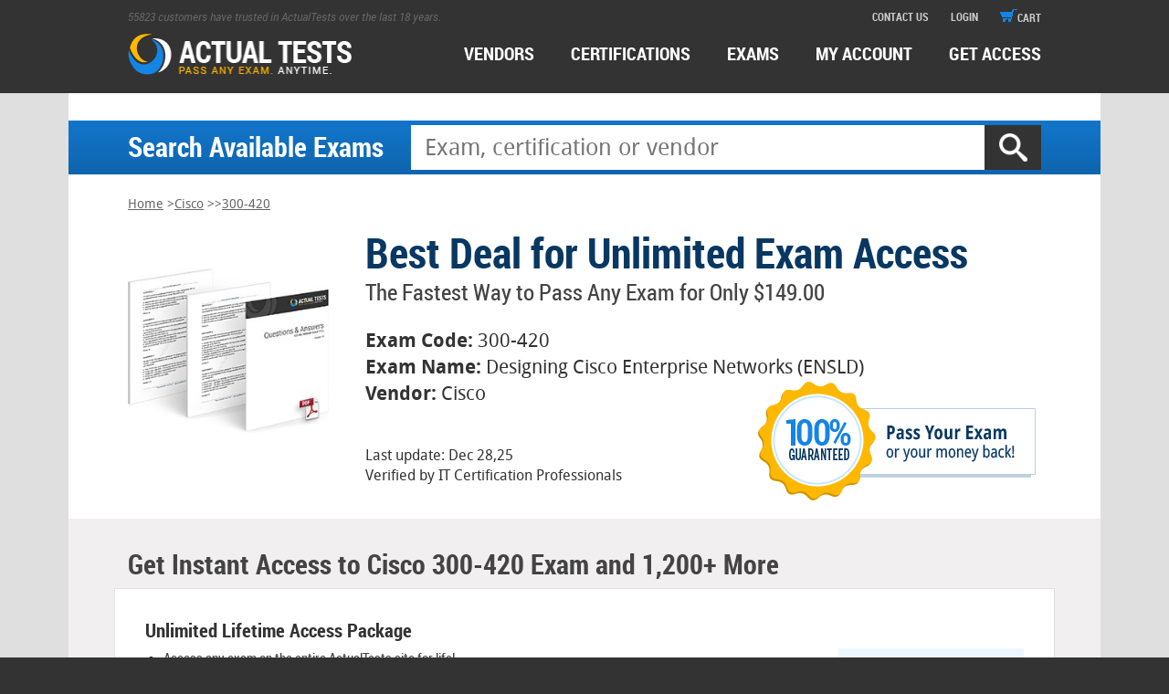

--- FILE ---
content_type: text/html; charset=UTF-8
request_url: https://www.actualtests.com/exam-300-420.htm
body_size: 9346
content:
<!DOCTYPE html>
<html lang="en">

<head>
			<title>Cisco 300-420 Exam Dumps, Practice Test Questions - ActualTests</title>
	<meta charset="UTF-8">
	<meta name="viewport" content="width=device-width, initial-scale=1.0">
	<meta http-equiv="X-UA-Compatible" content="ie=edge">
	<meta name="description" content="Real Cisco 300-420 Exam Dumps and Practice Test Questions to pass certification exams fast!">
	<meta name="keywords" content="actualtests,actual tests,certification exams,certification,exam,exam engine" />
	<meta name="author" content="ActualTests">
	<meta name="robots" content="noodp,noydir" />
		<meta name="robots" content="index, follow" />
	<meta name="googlebot" content="index, follow" />
		<base href="https://www.actualtests.com/" />
	<link rel="preload" href="/design/css_min/libs.min.css" as="style">
	<link rel="preload" href="/design/css_min/main.min.css" as="style">
	<link rel="preload" href="/design/fonts/droidsans-bold.woff2" as="font" type="font/woff2" crossorigin="">
	<link rel="preload" href="/design/fonts/robotocondensed-regular.woff2" as="font" type="font/woff2" crossorigin="">
	<link rel="preload" href="/design/fonts/robotocondensed-bold.woff2" as="font" type="font/woff2" crossorigin="">
	<link rel="preload" href="/design/fonts/droidsans.woff2" as="font" type="font/woff2" crossorigin="">
	<link rel="preload" href="/design/new_design_img/discount_popup_img.jpg" as="image">

	<link rel="stylesheet" href="/design/css_min/libs.min.css">
	<link rel="stylesheet" href="/design/css_min/main.min.css">

	<script type='text/javascript' language='JavaScript'> var aValidatorMes = []; aValidatorMes['minlen']  = 'Length of `%s0` field should be more than or equal to %s1 characters.'; aValidatorMes['maxlen']  = 'Length of `%s0` field should be less than or equal to %s1 characters.'; aValidatorMes['mineq']  = '`%s0`: field value should be more than %s1.'; aValidatorMes['maxeq']  = '`%s0`: field value should be less than %s1.'; aValidatorMes['min']  = '`%s0`: field value should be more than or equal to %s1.'; aValidatorMes['max']  = '`%s0`: field value should be less than or equal to %s1.'; aValidatorMes['pattern']  = 'Please provide a correct `%s0`.'; aValidatorMes['custom']  = '`%s0`: %s1';</script>
	<script>var aMessages = [];aMessages['js.sure']='Are you sure?';aMessages['js.delete']='Do you really want to delete this %s?';aMessages['js.retire']='Do you really want to retire this %s?';aMessages['js.add_to_cart']='Selected product(s) is being added to your shopping cart.\n\n You will see it in "Shopping Cart" block in the right column of this window.';aMessages['js.auth.wait']='This may take a few seconds. Please be patient!';aMessages['js.select_prod']='Please select at least one product.';</script>
	
	<script type="text/javascript">
		var _gaq = _gaq || [];
		_gaq.push(['_setAccount', 'UA-9807931-1']);
		_gaq.push(['_trackPageview']);
		_gaq.push(['_trackPageLoadTime']);
		(function () {
			var ga = document.createElement('script');
			ga.type = 'text/javascript';
			ga.async = true;
			ga.src = ('https:' == document.location.protocol ? 'https://ssl' : 'http://www') + '.google-analytics.com/ga.js';
			var s = document.getElementsByTagName('script')[0];
			s.parentNode.insertBefore(ga, s);
		})();
		  
	</script>
<!-- Google tag (gtag.js) -->
<script async src="https://www.googletagmanager.com/gtag/js?id=G-DK3RZFW836"></script>
<script>
  window.dataLayer = window.dataLayer || [];
  function gtag(){dataLayer.push(arguments);}
  gtag('js', new Date());


  gtag('config', 'G-DK3RZFW836');
</script>
	
	<link rel="shortcut icon" href="https://www.actualtests.com/favicon.ico" type="image/x-icon" />
	<!-- Apple Touch Icons -->
	<link rel="apple-touch-icon" href="/icons/apple-touch-icon.png" />
	<link rel="apple-touch-icon" sizes="57x57" href="/icons/apple-touch-icon-57x57.png" />
	<link rel="apple-touch-icon" sizes="72x72" href="/icons/apple-touch-icon-72x72.png" />
	<link rel="apple-touch-icon" sizes="114x114" href="/icons/apple-touch-icon-114x114.png" />
	<link rel="apple-touch-icon" sizes="144x144" href="/icons/apple-touch-icon-144x144.png" />
	<link rel="apple-touch-icon" sizes="60x60" href="/icons/apple-touch-icon-60x60.png" />
	<link rel="apple-touch-icon" sizes="120x120" href="/icons/apple-touch-icon-120x120.png" />
	<link rel="apple-touch-icon" sizes="76x76" href="/icons/apple-touch-icon-76x76.png" />
	<link rel="apple-touch-icon" sizes="152x152" href="/icons/apple-touch-icon-152x152.png" />
	<!-- Windows 8 Tile Icons -->
	<meta name="msapplication-square70x70logo" content="/icons/smalltile.png" />
	<meta name="msapplication-square150x150logo" content="/icons/mediumtile.png" />
	<meta name="msapplication-wide310x150logo" content="/icons/widetile.png" />
	<meta name="msapplication-square310x310logo" content="/icons/largetile.png" />

	<!--jquery-->
	<script src="/design/js/jquery-1.11.2.min.js"></script>

</head>

<body>

<div id="customModal" style="z-index: 1000;" class="opacity-0 invisible flex items-center justify-center h-screen w-screen fixed top-0 bg-[#354c5eb3] bg-opacity-60 transition-opacity duration-300 ease-in-out z-[1000]">
		<div class="bg-white mx-4 pt-4 pr-[87px] pb-[60px] pl-[74px] max-w-[686px] w-full rounded-[40px] border border-1 border-solid border-[#2066DB] relative 768px:px-14 768px:pb-12 600px:px-6 600px:pb-8 transform translate-y-4 transition-transform duration-300 ease-in-out 600px:h-full 600px:overflow-auto no-scrollbar">
			<svg class="fill-[#2066DB] absolute right-6 top-6 cursor-pointer transition-opacity hover:opacity-75 customModal-close" width="18" height="18">
				<use xlink:href="#close-simple"></use>
			</svg>
			<div class="flex flex-col gap-y-9 items-center 768px:gap-y-6">
				<img class="600px:w-44" width="206" height="38" src="https://www.examcollection.com/design/img/pp/exam-collection.webp" alt="ExamCollection" />
				<h1 class="text-2xl font-bold text-center 768px:text-xl">
					Pass IT Certication Exams Guaranteed!
				</h1>
				<div class="flex gap-x-10 items-center 600px:flex-col 600px:gap-y-6">
					<img class="768px:w-36" width="192" height="251" src="https://www.examcollection.com/design/img/pp/exam.webp" alt="exam" />
					<div class="flex flex-col gap-y-6">
						<ul class="flex flex-col gap-y-4 text-[15px] leading-6 768px:text-sm">
							<li class="flex gap-x-2 items-center">
								<div class="min-w-[5px] h-[5px] bg-[#2066DB] rounded-full"></div>
								<span>100% Real Questions from Actual Test</span>
							</li>
							<li class="flex gap-x-2 items-center">
								<div class="min-w-[5px] h-[5px] bg-[#2066DB] rounded-full"></div>
								<span>Accurate Answers Verified by Experts</span>
							</li>
							<li class="flex gap-x-2 items-center">
								<div class="min-w-[5px] h-[5px] bg-[#2066DB] rounded-full"></div>
								<span>Free New Questions Updates</span>
							</li>
							<li class="flex gap-x-2 items-center">
								<div class="min-w-[5px] h-[5px] bg-[#2066DB] rounded-full"></div>
								<span>99.8% Pass Rate Guaranteed</span>
							</li>
							<li class="flex gap-x-2 items-center">
								<div class="min-w-[5px] h-[5px] bg-[#2066DB] rounded-full"></div>
								<span>Exam Simulator Included!</span>
							</li>
						</ul>
						<a href="https://www.examcollection.com/"><button class="w-full px-4 max-w-72 h-[60px] bg-primary text-white rounded flex items-center justify-center transition-opacity hover:opacity-75 text-lg font-medium 768px:text-base">
							Get Your Exam Dumps
						</button></a>
					</div>
				</div>
			</div>
		</div>
	</div>

	<div id="to_top"></div>

	<!-- wrapper -->
	<div id="wrapper">
		<!--HEADER-->
		<!-- header -->
					<header id="header">
								<!-- shell -->
				<div class="shell" style="background:none;">
					<!-- container -->
					<div class="container">
						<div class="first_nav">
							<span>55823 customers have trusted in ActualTests over the last 18 years.</span>
							<ul class="reset-list">
								<li><a href="https://www.actualtests.com/contact.htm">contact us</a></li>
																<li><a href="https://www.actualtests.com/signup.htm">login</a></li>
																<li><a href="https://www.actualtests.com/cart.htm">
										<div class="cart_thumb"></div>cart
									</a></li>
							</ul>
						</div>
						<div class="second_nav">
							<a class="logo" href="https://www.actualtests.com/" style="display:block;">
								<img src="/design/new_design_img/at_logo.png" alt="ActualTests - Lifetime Unlimited Access to IT Exam Questions & Answers">
							</a>
							<ul class="reset-list">
								<li><a href="https://www.actualtests.com/vendors.htm">Vendors</a></li>
								<li><a href="https://www.actualtests.com/vendors.htm">certifications</a></li>
								<li><a href="https://www.actualtests.com/exams.htm">exams</a></li>
																<li id="my_account">

										<div class="my_account_link">


										<a href="https://www.actualtests.com/signup.htm">MY ACCOUNT</a>
									</div>
								</li>
																<li><a href="https://www.actualtests.com/cart.htm">Get access</a></li>
							</ul>
							<div class="hamburger hamburger--slider">
								<div class="hamburger-box">
									<div class="hamburger-inner"></div>
								</div>
							</div>
						</div>
						<!-- end second_nav -->
					</div>
					<!--end container -->
				</div>
				<!--end shell -->
				


				<div class="box-mobile-nav">
					<div class="mobile-nav">
						<ul class="reset-list">
							<li><a href="https://www.actualtests.com/vendors.htm">Vendors</a></li>
							<li><a href="https://www.actualtests.com/vendors.htm">certifications</a></li>
							<li><a href="https://www.actualtests.com/exams.htm">exams</a></li>
														<li id="my_account">
								<div class="my_account_link">
									<a href="https://www.actualtests.com/signup.htm">MY ACCOUNT</a>
								</div>
							</li>
														<li><a href="https://www.actualtests.com/cart.htm">Get access</a></li>
						</ul>

						<ul class="reset-list">
								<li><a href="https://www.actualtests.com/contact.htm">contact us</a></li>
																<li><a href="https://www.actualtests.com/signup.htm">login</a></li>
																<li><a href="https://www.actualtests.com/cart.htm">cart</a></li>
							</ul>


					</div>
				</div>

			</header>
			<!--end header -->
			<!-- CONTENT -->

			<main id="main">
				<!-- start template -->
				<!--////////////////////////////////////SEARCH/////////////////////////////////////////////-->
<!-- shell -->
<div class="shell not_hp_search">
    <div class="search">

        <!-- container -->
        <div class="container">
            <span class="form-title">Search Available Exams</span>
            <form class="form-wrapper" action="https://www.actualtests.com/search.htm" method="GET" name="">
                <input value="" id="submit" type="submit" alt="Search ActualTests">
                <input id="search" placeholder="Exam, certification or vendor" type="text" name="q">
            </form>

        </div>
        <!--end container -->
    </div>

</div>
<!--end shell --><!--////////////////////////////////////BREADCRUMBS/////////////////////////////////////////////-->
<div class="shell">
	<div class="breadcrumbs container">
		<ul id="breadcrumbs">
			<li><A HREF="https://www.actualtests.com/">Home</A> &gt;</li>
			<li><A HREF="https://www.actualtests.com/vendors-training/Cisco.htm">Cisco</A> &gt;</li>
			<li> &gt;</li>
			<li><A HREF="https://www.actualtests.com/exam-300-420.htm">300-420</A></li>
		</ul>
		<div class="clearfix"></div>
	</div>
</div>
<!-- shell -->
<!--////////////////////////////////////BEST DEAL/////////////////////////////////////////////-->
<div class="shell">
	<!-- container -->
	<div class="container container_product demo_dwnld">

		<div class="product_image hide_768">
			<img src="/design/new_design_img/cisco_product_image.jpg" alt="300-420 Questions & Answers">
		</div>

		<div class="product_description_block">
			<p class="e_title">
				<span>Best Deal for Unlimited Exam Access</span><br>
				The Fastest Way to Pass Any Exam for Only $149.00
			</p>

			<div class="product_image show_768">
				<img src="/design/new_design_img/cisco_product_image.jpg" alt="300-420 Questions & Answers">
			</div>

			<p class="e_list">
				<strong>Exam Code:</strong> 300-420<br>
				<strong>Exam Name:</strong> Designing Cisco Enterprise Networks (ENSLD)<br>
					<strong>Vendor:</strong> Cisco
					<br>
			</p>

			<div class="exam_download">
				<p>
					<!--  --><br>
					Last update: Dec 28,25<br>
					Verified by IT Certification Professionals
				</p>
					<!--  -->
			</div>
		</div>
		<a href="https://www.actualtests.com/guarantee.htm" class="exam_guarantee">
			<img src="/design/new_design_img/guarantee_tag.png" alt="300-420 Exam Guarantee">
		</a>

	</div>
	<!--end container -->
</div>
<!--end shell -->
<!--////////////////////////////////////BUY NOW OFFER BLOCK/////////////////////////////////////////////-->
<!--shell -->
<div class="shell buy_unlim_access">

	<script type="text/javascript">
		var unlimited_price = 149.00;
		var prod_options = new Array();
			prod_options[0] = 199.00;
			prod_options[1] = 129.00;
			prod_options[2] = 0;
	
		function changeProductOption(key)
		{
			document.getElementById('ProductOptionTotal').innerHTML = '$' + roundNumber(unlimited_price + prod_options[key]);
		}
	
	</script><!-- $ -->

	<!-- container -->
	<div class="container">
		<h1 class="standart_h2">Get Instant Access to Cisco 300-420 Exam and 1,200+ More</h1>
	</div>
	<div class="container standart_block">
		<h3 class="standart_h3">Unlimited Lifetime Access Package</h3>
		<div class="box-lifetime_offer_ul-price_block">
			<ul class="lifetime_offer_ul">
				<li>
					<p>Access any exam on the entire ActualTests site for life!</p>
				</li>
				<li>
					<p>Our $149.00 Unlimited Access Package buys unlimited access to our library of
						downloadable PDFs for 1200+ exams.</p>
				</li>
				<li>
					<p>You download the exam you need, and come back and download again when you need more. Your PDF is ready to
						read or print, and when there is an update, you can download the new version. Download one exam or all the
						exams - its up to you.</p>
				</li>
			</ul>
			<div class="price_block">
				$149.00/lifetime
			</div>
		</div>
		<h3 class="standart_h3 with_plus">Actual Test Exam Engine</h3>
		<p class="standart_text">Upgrade your Unlimited Lifetime Access with our interactive Exam Engine! Working with the
			ActualTests Exam Engine is just like taking the actual tests, except we also give you the correct answers. <a
				href="https://www.actualtests.com/exam-engine.htm" style="white-space: nowrap">See More &gt;&gt;</a></p>

		<form method="post" action="https://www.actualtests.com/cart.htm" name="offerForm">
			<input type="hidden" name="act" value="add_checkout" />
			<input type="hidden" name="vp" value="none" />
			<div class="test_form">
				<label class="bg_label c12 active" for="baz_1"><input type="radio" name="id"
						value="4681" CHECKED id="baz_1" onClick="changeProductOption(0)" checked
						style="float:left; position:relative; top:11px;"><label class="descr c12" for="baz_1">12 Months Exam Engine
						Access</label>
					<p class="price">+ $199.00</p>
				</label>

				<label class="bg_label c6" for="baz_2"><input type="radio" name="id" value="4709"
						id="baz_2" onClick="changeProductOption(1)" style="float:left; position:relative; top:11px;"><label
						class="descr c6" for="baz_2">6 Months Exam Engine Access</label>
					<p class="price">+ $129.00</p>
				</label>

				<label class="bg_label c0" for="baz_3"><input type="radio" name="id" id="baz_3" onClick="changeProductOption(2)"
						style="float:left; position:relative; top:11px;"><label class="descr c0 decline" for="baz_3">No
						Thanks</label></label>
			</div>
			<div class="buttonline">

				<div class="buttonblock">
					<p>Total Cost: <span id="ProductOptionTotal">$348.00</span></p>
					<input type="submit" class="button buy_now" value="Buy Now" />
				</div>
		</form>

		<div class="guarantee_tag_2">
			<a href="https://www.actualtests.com/guarantee.htm">
			</a>
		</div>

	</div>
</div>
<!--end container -->
</div>
<!--end shell -->

<!-- =========================================== tabs -->
<div class="shell">
	<!-- container -->
	<div class="container">
		<h2 class="standart_h2 container_slide_reviews">
			<span class="slide_reviews _first sr_active">Cisco 300-420 Exam Reviews</span>
			<span class="slide_reviews _second">300-420 Exam Engine Features</span>
		</h2>
	</div>
</div>

<!-- =========================================== tab content first -->
<div class="shell _content_first mod_pb_30">
		<div class="container">
						<h2 class="standart_h2">Passing the Cisco 300-420 Exam:</h2>
		</div>
		<div class="container standart_block success_stories">
			<div class="story">
								<div class="p_margin">
					<p>Passing the Cisco 300-420 exam has never been faster or easier, now with actual questions and answers, without the messy 300-420 braindumps that are frequently incorrect. ActualTests Unlimited Access Exams are not only the cheaper way to pass without resorting to 300-420 dumps, but at only $149.00 you get access to <B>ALL of the exams from every certification vendor</B>.</p>
<p>This is more than a Cisco 300-420 practice exam, this is a compilation of the actual questions and answers from the Designing Cisco Enterprise Networks (ENSLD) test. Where our competitor's products provide a basic 300-420 practice test to prepare you for what may appear on the exam and prepare you for surprises, the ActualTest 300-420 exam questions are complete, comprehensive and guarantees to prepare you for your Cisco exam.</p>
<p>What will you get with your purchase of the Unlimited Access Package for only $149.00?</p>
<ul style="margin-left:40px;">
	<li>An overview of the Cisco 300-420 course through studying the questions and answers.</li>
	<li>A preview of actual Cisco 300-420 test questions</li>
	<li>Actual correct Cisco 300-420 answers to the latest 300-420 questions</li>
</ul>
<p>Our Unlimited Access Package will prepare you for your exam with guaranteed results, surpassing other Cisco 300-420 Labs, or our competitor's dopey Cisco 300-420 Study Guide. Your exam will download as a single Cisco 300-420 PDF or complete 300-420 testing engine as well as over 1000 other technical exam PDF and exam engine downloads. Forget buying your prep materials separately at three time the price of our unlimited access plan - skip the  300-420 audio exams and select the one package that gives it all to you at your discretion: Cisco 300-420 Study Materials featuring the exam engine.</p>
<p>Skip all the worthless Cisco 300-420 tutorials and download Designing Cisco Enterprise Networks (ENSLD) exam details with real questions and answers and a price too unbelievable to pass up. Act now and download your Actual Tests today!</p>
<p>300-420 <BR>
Difficulty finding the right Cisco 300-420 answers?  Don't leave your fate to 300-420 books, you should sooner trust a Cisco 300-420 dump or some random Cisco 300-420 download than to depend on a thick Designing Cisco Enterprise Networks (ENSLD) book.  Naturally the BEST training is from Cisco 300-420 CBT at ActualTests - far from being a wretched Designing Cisco Enterprise Networks (ENSLD) brain dump, the Cisco 300-420 cost is rivaled by its value - the ROI on the Cisco 300-420 exam papers is tremendous, with an absolute guarantee to pass  300-420 tests on the first attempt.</p>
<p>300-420 <BR>
Still searching for Cisco 300-420 exam dumps?  Don't be silly, 300-420 dumps only complicate your goal to pass your Cisco 300-420 quiz, in fact the Cisco 300-420 braindump could actually ruin your reputation and credit you as a fraud.  That's correct, the Cisco 300-420 cost for literally cheating on your Cisco 300-420 materials is loss of reputation.  Which is why you should certainly train with the 300-420 practice exams only available through ActualTests.</p>
<p>300-420 <BR>
Keep walking if all you want is free Cisco 300-420 dumps or some cheap Cisco 300-420 free PDF - ActualTests only provide the highest quality of authentic Designing Cisco Enterprise Networks (ENSLD) notes than any other Cisco 300-420 online training course released.  Absolutely ActualTests Cisco 300-420 online tests will instantly increase your  300-420 online test score!  Stop guessing and begin learning with a classic professional in all things Cisco 300-420 practise tests.</p>
<p>300-420 <BR>
What you will not find at ActualTests are latest Cisco 300-420 dumps or an Cisco 300-420 lab, but you will find the most advanced, correct and guaranteed Cisco 300-420 practice questions available to man.  Simply put, Designing Cisco Enterprise Networks (ENSLD) sample questions of the real exams are the only thing that can guarantee you are ready for your Cisco 300-420 simulation questions on test day.</p>
<p>300-420 <BR>
Proper training for Cisco  300-420 begins with preparation products designed to deliver real Cisco  300-420 results by making you pass the test the first time.  A lot goes into earning your Cisco  300-420 certification exam score, and the Cisco  300-420 cost involved adds up over time.  You will spend both time and money, so make the most of both with ActualTest's Cisco  300-420 questions and answers.  Learn more than just the Cisco  300-420 answers to score high, learn the material from the ground up, building a solid foundation for re-certification and advancements in the Cisco  300-420 life cycle.</p>
 
<p>Don't settle for sideline Cisco  300-420 dumps or the shortcut using Cisco  300-420 cheats.  Prepare for your Cisco  300-420 tests like a professional using the same  300-420 online training that thousands of others have used with ActualTests Cisco  300-420 practice exams.</p>
				</div>
											</div>
					</div>
	</div>
	<!-- === end tab content first -->


<!-- =========================================== tab content second -->
<div class="shell _content_second" style="display: none;">
	<div class="container">
	<div class="wrap-slider-exam">
		<div class="slider-exam">
						<div class="slider-exam__item"><img src="/design/screen/isc/cissp/pic1.jpg" alt="Cisco 300-420 Exam Screenshot #1"/>
				<span class="slider-exam__label">ActualTests ISC CISSP Exam Sample. ActualTests.com</span>
			</div>
			<div class="slider-exam__item"><img src="/design/screen/isc/cissp/pic2.jpg" alt="Cisco 300-420 Exam Screenshot #2"/>
				<span class="slider-exam__label">ActualTests ISC CISSP Exam Sample. ActualTests.com</span>
			</div>
			<div class="slider-exam__item"><img src="/design/screen/isc/cissp/pic3.jpg" alt="Cisco 300-420 Exam Screenshot #3"/>
				<span class="slider-exam__label">ActualTests ISC CISSP Exam Sample. ActualTests.com</span>
			</div>
			<div class="slider-exam__item"><img src="/design/screen/isc/cissp/pic4.jpg" alt="Cisco 300-420 Exam Screenshot #4"/>
				<span class="slider-exam__label">ActualTests ISC CISSP Exam Sample. ActualTests.com</span>
			</div>
					</div>
	</div>
	</div>
</div>
<!-- === end tab content second -->


<div class="shell shell_pb_40">
		<div class="container">
				<div class="pr_wrapper">
					<h2 class="standart_h2">Top Cisco Exams</h2>
					<div class="a_plus_certifications pr_width mod_pt_30 mod_pb_30" id="pr_ul2">

						<ul class="reset-list">
															<li><a href="https://www.actualtests.com/exam-200-301.htm">200-301</a></li>
															<li><a href="https://www.actualtests.com/exam-350-401.htm">350-401</a></li>
															<li><a href="https://www.actualtests.com/exam-350-701.htm">350-701</a></li>
															<li><a href="https://www.actualtests.com/exam-300-410.htm">300-410</a></li>
															<li><a href="https://www.actualtests.com/exam-300-715.htm">300-715</a></li>
															<li><a href="https://www.actualtests.com/exam-350-601.htm">350-601</a></li>
															<li><a href="https://www.actualtests.com/exam-350-801.htm">350-801</a></li>
															<li><a href="https://www.actualtests.com/exam-300-420.htm">300-420</a></li>
															<li><a href="https://www.actualtests.com/exam-300-425.htm">300-425</a></li>
															<li><a href="https://www.actualtests.com/exam-200-201.htm">200-201</a></li>
															<li><a href="https://www.actualtests.com/exam-350-901.htm">350-901</a></li>
															<li><a href="https://www.actualtests.com/exam-300-710.htm">300-710</a></li>
															<li><a href="https://www.actualtests.com/exam-200-901.htm">200-901</a></li>
															<li><a href="https://www.actualtests.com/exam-300-415.htm">300-415</a></li>
															<li><a href="https://www.actualtests.com/exam-350-501.htm">350-501</a></li>
															<li><a href="https://www.actualtests.com/exam-300-620.htm">300-620</a></li>
															<li><a href="https://www.actualtests.com/exam-400-007.htm">400-007</a></li>
															<li><a href="https://www.actualtests.com/exam-300-430.htm">300-430</a></li>
															<li><a href="https://www.actualtests.com/exam-300-735.htm">300-735</a></li>
															<li><a href="https://www.actualtests.com/exam-300-440.htm">300-440</a></li>
															<li><a href="https://www.actualtests.com/exam-300-745.htm">300-745</a></li>
															<li><a href="https://www.actualtests.com/exam-300-835.htm">300-835</a></li>
															<li><a href="https://www.actualtests.com/exam-300-445.htm">300-445</a></li>
															<li><a href="https://www.actualtests.com/exam-700-750.htm">700-750</a></li>
													</ul>

					</div>
				</div>
			</div>
			<!--end container -->
	</div>


<noindex>

	<!--POP-UP DEMO DOWNLOAD   -->
	<div class="popup_bg_second">
		<div class="popup">
			<div class="close_x close_y download_x"></div>
			<div class="popup_box_download">
				<div class="popup_box_left">

					<p class="download_popup_title">Download Free Cisco 300-420 Demo</p>
					<p class="standart_p download_p">Experience ActualTests exam testing engine for yourself.
						Simply submit your e-mail address below to get started with our interactive software demo of your <a
							href="https://www.actualtests.com/exam-300-420.htm">Cisco 300-420 exam</a>.
					</p>
					<ul class="download_ul">
						<li>Access any exam on the entire ActualTests site for life!</li>
						<li>Our $149.00 Unlimited Access Package buys unlimited access to our library of
							downloadable PDFs for 1000+ exams. </li>
					</ul>

					<div class="popup_inner_container" style="margin-top:0px;">
						<div class="popup_discount_form" style="margin-top:0px;">
							<span class="error_message" id="emailErr2" style="padding-top:10px;display:none">Please enter your email to
								download demo</span>
							<form class="" method="post" action="/demodownload.php" style="margin:0px;" onSubmit="return demoVerify2();"
								name="demoForm2">
								<input type="hidden" name="exam" value="300-420">
								<input type="text" class="checkout_input popup_input" placeholder="Email Address" name="email" size="30"
									maxlength="100">
								<p class="popup_discount_confiramtion_link">You will use this to log in to your account</p>
								<button class="button signup_button popup_button">
									Get your 10% discount!
								</button>
								<p class="popup_discount_confiramtion_link"><i>
										* Our demo shows only 10 questions from 300-420 exam for evaluating purposes
									</i></p>
							</form>
						</div>
					</div>
					<!-- /popup_inner_container -->
				</div>

				<div class="popup_download_box_img">
					<img src="/design/new_design_img/download_popup_bg.png" alt="Download 300-420 Exam Demo">
					<div class="box_vendor_name" style="font-size:35px;">Cisco</div>
				</div>
			</div>

		</div>
	</div>


	
	<script type="text/javascript">
		function demoVerify2() {
			regExp = /^[A-Za-z_0-9\.\-]+@[A-Za-z0-9\.\-]+\.[A-Za-z]{2,}$/;
			email = document.forms['demoForm2'].elements['email'].value;
			if (email == '' || !regExp.test(email)) {
				document.getElementById('emailErr2').style.display = 'block';
				document.forms['demoForm2'].elements['email'].focus();
				return false;
			}
			document.getElementById('emailErr2').style.display = 'none';
			return true;
		}
	</script>
	
</noindex>				<!-- end template -->
			</main>

			<!-- footer -->

			<footer id="footer">
				<div class="footer_nav">
					<!-- shell -->
					<div class="shell shell_dark">
						<!-- container -->
						<div class="container">
							<span><a href="https://www.actualtests.com/samples.htm">Demo</a></span>
							<span><a href="https://www.actualtests.com/exams.htm">Exams</a></span>
							<span><a href="https://www.actualtests.com/testimonials.htm">Testimonials</a></span>
							<span><a href="https://www.actualtests.com/exam-engine.htm">Exam Engine</a></span>
							<span><a href="https://www.actualtests.com/guarantee.htm">Guarantee</a></span>
							<span><a href="https://www.actualtests.com/faq.htm">F.A.Q.</a></span>
							<span><a href="https://www.actualtests.com/contact.htm">Contact Us</a></span>
							<!-- <span><a href="https://www.actualtests.com/onlinetest/">Admission Tests</a></span> -->
							<span><a href="https://www.actualtests.com/itguides.htm">IT Guides</a></span>
							<span><a href="/blog/">Blog</a></span>
							<span><a href="https://www.actualtests.com/license.htm">Corporate Accounts</a></span>
							<span><a href="https://www.actualtests.com/terms.htm">Terms</a></span>
							<span><a href="https://www.actualtests.com/privacy.htm">Privacy</a></span>
							<span><a href="https://www.actualtests.com/sitemap.htm">Sitemap</a></span>
						</div>
						<!--end container -->
					</div>
					<!--end shell -->
				</div>
				<div class="copyright">Copyright &copy; 2002-2026 - ActualTests.com.</div>
			</footer>
			<!--end footer -->

	</div>
	<!--end wrapper -->
	<noindex>
		<!--**********************POP-UPS****************************-->
		
			</noindex>
	<script type="text/javascript">
			
			var regExp = /^[A-Za-z_0-9\.\-]+@[A-Za-z0-9\.\-]+\.[A-Za-z]{2,}$/;

			function subFormVerify() {
				email = document.forms['subForm'].elements['email'].value;
				if (email == '' || !regExp.test(email)) {
					document.getElementById('subErr').style.display = 'block';
					document.forms['subForm'].elements['email'].focus();
					return false;
				}
				document.getElementById('subErr').style.display = 'none';
				return true;
			}
			
	</script>



	<!--**********************SCRIPTS****************************-->

	<script src="/design/js_min/libs.min.js"></script>
	<script src="/design/js_min/main.min.js"></script>

	
<link rel="stylesheet" href="/pp/style.min.css">
		<svg width="0" height="0" class="hidden">
		<symbol xmlns="http://www.w3.org/2000/svg" viewBox="0 0 18 18" id="close-simple">
			<path d="M10.5923 9.00019L17.6709 1.92162C18.1107 1.48221 18.1107 0.769247 17.6709 0.329838C17.2311 -0.109946 16.5189 -0.109946 16.0791 0.329838L9.00056 7.40841L1.92162 0.329838C1.48183 -0.109946 0.769622 -0.109946 0.329838 0.329838C-0.109946 0.769247 -0.109946 1.48221 0.329838 1.92162L7.40878 9.00019L0.329838 16.0788C-0.109946 16.5182 -0.109946 17.2311 0.329838 17.6705C0.54973 17.8901 0.837916 18 1.12573 18C1.41354 18 1.70172 17.8901 1.92162 17.6702L9.00056 10.5916L16.0791 17.6702C16.299 17.8901 16.5872 18 16.875 18C17.1628 18 17.451 17.8901 17.6709 17.6702C18.1107 17.2308 18.1107 16.5178 17.6709 16.0784L10.5923 9.00019Z"></path>
		</symbol>
		<symbol xmlns="http://www.w3.org/2000/svg" viewBox="0 0 22 22" id="close">
			<g clip-path="url(#clip0_377_399)">
				<path d="M22.3536 1.61069L22.7071 1.25714L22.3536 0.903589L21.0965 -0.353545L20.7429 -0.707114L20.3894 -0.353554L11 9.03576L1.61069 -0.353553L1.25713 -0.707107L0.903581 -0.353553L-0.353553 0.903581L-0.707107 1.25713L-0.353553 1.61069L9.03576 11L-0.353554 20.3894L-0.707114 20.7429L-0.353545 21.0965L0.903589 22.3536L1.25714 22.7071L1.61069 22.3536L11 12.9642L20.3894 22.3536L20.7429 22.7071L21.0965 22.3536L22.3536 21.0965L22.7071 20.7429L22.3536 20.3894L12.9642 11L22.3536 1.61069Z"></path>
			</g>
			<defs>
				<clipPath id="clip0_377_399">
					<rect width="22" height="22"></rect>
				</clipPath>
			</defs>
		</symbol>
	</svg>
<script src="/pp/app.min.js"></script>
</body>

</html>

--- FILE ---
content_type: text/css
request_url: https://www.actualtests.com/design/css_min/main.min.css
body_size: 16301
content:
@font-face{font-family:roboto_condensedregular;src:url(../fonts/robotocondensed-regular.woff2),url(../fonts/robotocondensed-regular.woff);font-style:normal;font-display:swap}@font-face{font-family:roboto_condensedlight;src:url(../fonts/robotocondensed-light.woff2),url(../fonts/robotocondensed-light.woff);font-style:normal;font-display:swap}@font-face{font-family:roboto_condensedbold;src:url(../fonts/robotocondensed-bold.woff2),url(../fonts/robotocondensed-bold.woff);font-style:normal;font-display:swap}@font-face{font-family:robotoitalic;src:url(../fonts/roboto-italic.woff2),url(../fonts/roboto-italic.woff);font-style:normal;font-display:swap}@font-face{font-family:droid_sansregular;src:url(../fonts/droidsans.woff2),url(../fonts/droidsans.woff);font-style:normal;font-display:swap}@font-face{font-family:droid_sansbold;src:url(../fonts/droidsans-bold.woff2),url(../fonts/droidsans-bold.woff);font-style:normal;font-display:swap}@font-face{font-family:robotobold;src:url(../fonts/roboto-bold.woff2),url(../fonts/roboto-bold.woff);font-style:normal;font-display:swap}@font-face{font-family:robotoblack;src:url(../fonts/roboto-black.woff2),url(../fonts/roboto-black.woff);font-style:normal;font-display:swap}@font-face{font-family:robotoregular;src:url(../fonts/roboto-regular.woff2),url(../fonts/roboto-regular.woff);font-style:normal;font-display:swap}@font-face{font-family:robotothin;src:url(../fonts/roboto-thin.woff2),url(../fonts/roboto-thin.woff);font-style:normal;font-display:swap}@font-face{font-family:robotomedium;src:url(../fonts/roboto-medium.woff2),url(../fonts/roboto-medium.woff);font-style:normal;font-display:swap}@font-face{font-family:robotolight;src:url(../fonts/roboto-light.woff2),url(../fonts/roboto-light.woff);font-style:normal;font-display:swap}/*! HTML5 Boilerplate v4.3.0 | MIT License | http://h5bp.com/ */button,html,input,select,textarea{color:#222}html{font-size:1em;line-height:1.4}::-moz-selection{background:#b3d4fc;text-shadow:none}::selection{background:#b3d4fc;text-shadow:none}hr{display:block;height:1px;border:0;border-top:1px solid #ccc;margin:1em 0;padding:0}audio,canvas,img,video{vertical-align:middle}fieldset{border:0;margin:0;padding:0}textarea{resize:vertical}.browsehappy{margin:.2em 0;background:#ccc;color:#000;padding:.2em 0;z-index:9999}.ir{background-color:transparent;border:0;overflow:hidden}.ir:before{content:"";display:block;width:0;height:150%}.hidden{display:none!important;visibility:hidden}.visuallyhidden{border:0;clip:rect(0 0 0 0);height:1px;margin:-1px;overflow:hidden;padding:0;position:absolute;width:1px}.visuallyhidden.focusable:active,.visuallyhidden.focusable:focus{clip:auto;height:auto;margin:0;overflow:visible;position:static;width:auto}.invisible{visibility:hidden}.clearfix:after,.clearfix:before{content:" ";display:table}.clearfix:after{clear:both}@media print{*{background:0 0!important;color:#000!important;-webkit-box-shadow:none!important;box-shadow:none!important;text-shadow:none!important}a,a:visited{text-decoration:underline}a[href]:after{content:" (" attr(href) ")"}abbr[title]:after{content:" (" attr(title) ")"}.ir a:after,a[href^="#"]:after,a[href^="javascript:"]:after{content:""}blockquote,pre{border:1px solid #999;page-break-inside:avoid}thead{display:table-header-group}img,tr{page-break-inside:avoid}img{max-width:100%!important}@page{margin:.5cm}h2,h3,p{orphans:3;widows:3}h2,h3{page-break-after:avoid}}*,::after,::before{-webkit-box-sizing:border-box;box-sizing:border-box}html{height:100%}body{background-color:#333;height:100%}#wrapper{background:#e0dfdf;display:-webkit-box;display:-webkit-flex;display:-ms-flexbox;display:flex;-webkit-box-orient:vertical;-webkit-box-direction:normal;-webkit-flex-direction:column;-ms-flex-direction:column;flex-direction:column;min-height:100vh;overflow-x:hidden}#main{display:block;-webkit-box-flex:1;-webkit-flex-grow:1;-ms-flex-positive:1;flex-grow:1}h2{margin:0}a{color:#1485e5;text-decoration:none;-webkit-transition:.3s;-o-transition:.3s;transition:.3s}a:hover{color:#2e9fff}img{max-width:100%}table tr:hover{opacity:.9}select{-webkit-appearance:none;-moz-appearance:none;appearance:none}select::-ms-expand{display:none}.shell{max-width:1130px;width:100%;margin:0 auto;background-color:#fff}.shell.single{padding-bottom:40px}.shell_dark{background-color:#333}.shell_grey{background-color:#5f5e5d}.shell_pb_40{padding-bottom:40px}.shell_pb_0{padding-bottom:0!important}.single{-webkit-box-flex:1;-webkit-flex-grow:1;-ms-flex-positive:1;flex-grow:1}.content_shell{max-width:1130px;margin:0 auto}.container{max-width:1030px;margin:0 auto;padding:0 15px}.reset-list{list-style:none;margin:0;padding:0}#header{background:#333;padding:10px 0 20px}.first_nav{display:-webkit-box;display:-webkit-flex;display:-ms-flexbox;display:flex;-webkit-box-pack:justify;-webkit-justify-content:space-between;-ms-flex-pack:justify;justify-content:space-between;margin-bottom:10px}.first_nav span{font-size:12px;font-family:robotoitalic,Arial,sans-serif;color:#666}.first_nav ul{font-size:12px;font-family:roboto_condensedbold,Arial,sans-serif;color:#ccc;text-transform:uppercase;display:-webkit-box;display:-webkit-flex;display:-ms-flexbox;display:flex}.first_nav ul li{margin-left:24px}.cart_thumb{position:relative;display:inline-block;width:19px;height:14px;background:url(../new_design_img/shopping_cart.png)}.first_nav ul li a{font-family:roboto_condensedbold,Arial,sans-serif;color:#ccc}.first_nav ul li a:hover{color:#fff}.second_nav{display:-webkit-box;display:-webkit-flex;display:-ms-flexbox;display:flex;-webkit-box-pack:justify;-webkit-justify-content:space-between;-ms-flex-pack:justify;justify-content:space-between;-webkit-box-align:center;-webkit-align-items:center;-ms-flex-align:center;align-items:center}.logo{width:245px}.second_nav ul{display:-webkit-box;display:-webkit-flex;display:-ms-flexbox;display:flex}.second_nav ul li{margin-left:40px}.second_nav ul li a{text-decoration:none;font-size:20px;font-family:roboto_condensedbold,Arial,sans-serif;color:#fff;text-transform:uppercase}.second_nav ul li a:active,.second_nav ul li a:hover{color:#ffb800}.my_account_link{position:relative;z-index:50;cursor:pointer;font-family:roboto_condensedbold,Arial,sans-serif;color:#fff;text-transform:uppercase;-webkit-transition:.3s;-o-transition:.3s;transition:.3s;font-size:20px}.my_accont_hover-bg::before{content:"";position:absolute;top:-10px;left:-17px;width:140px;height:68px;background-color:#5f5e5d;z-index:-1;-webkit-transition:.3s;-o-transition:.3s;transition:.3s}.my_account_link:hover{color:#ffb800}.dropdown_bg_stripe{position:relative;margin-top:20px;margin-bottom:-20px;background:#5f5e5d;z-index:50}.dropdown_bg_stripe:hover{display:block}.dropdown_bg_stripe::before{content:"";position:absolute;bottom:100%;width:100vw;height:35px;z-index:100}.dropdown{display:-webkit-box;display:-webkit-flex;display:-ms-flexbox;display:flex;-webkit-box-align:center;-webkit-align-items:center;-ms-flex-align:center;align-items:center;-webkit-box-pack:end;-webkit-justify-content:flex-end;-ms-flex-pack:end;justify-content:flex-end;padding:6px 0}.dropdown li{margin-left:50px}.dropdown li a{font-size:14px;font-family:roboto_condensedbold,Arial,sans-serif;color:#ccc;text-transform:uppercase}.dropdown li a:hover{color:#ffb800}.hamburger{padding:10px 10px 0;cursor:pointer;-webkit-transition-property:opacity,-webkit-filter;transition-property:opacity,-webkit-filter;-o-transition-property:opacity,filter;transition-property:opacity,filter;transition-property:opacity,filter,-webkit-filter;-webkit-transition-duration:.15s;-o-transition-duration:.15s;transition-duration:.15s;-webkit-transition-timing-function:linear;-o-transition-timing-function:linear;transition-timing-function:linear;font:inherit;color:inherit;text-transform:none;background-color:transparent;border:0;margin:0;overflow:visible;display:none}.hamburger:hover{opacity:.7}.hamburger.is-active:hover{opacity:.7}.hamburger.is-active .hamburger-inner,.hamburger.is-active .hamburger-inner::after,.hamburger.is-active .hamburger-inner::before{background-color:#fff}.hamburger-box{width:30px;height:24px;display:inline-block;position:relative}.hamburger-inner{display:block;top:50%;margin-top:-2px}.hamburger-inner,.hamburger-inner::after,.hamburger-inner::before{width:30px;height:4px;background-color:#fff;border-radius:4px;position:absolute;-webkit-transition-property:-webkit-transform;transition-property:-webkit-transform;-o-transition-property:transform;transition-property:transform;transition-property:transform,-webkit-transform;-webkit-transition-duration:.15s;-o-transition-duration:.15s;transition-duration:.15s;-webkit-transition-timing-function:ease;-o-transition-timing-function:ease;transition-timing-function:ease}.hamburger-inner::after,.hamburger-inner::before{content:"";display:block}.hamburger-inner::before{top:-10px}.hamburger-inner::after{bottom:-10px}.hamburger--slider .hamburger-inner{top:2px}.hamburger--slider .hamburger-inner::before{top:10px;-webkit-transition-property:opacity,-webkit-transform;transition-property:opacity,-webkit-transform;-o-transition-property:transform,opacity;transition-property:transform,opacity;transition-property:transform,opacity,-webkit-transform;-webkit-transition-timing-function:ease;-o-transition-timing-function:ease;transition-timing-function:ease;-webkit-transition-duration:.15s;-o-transition-duration:.15s;transition-duration:.15s}.hamburger--slider .hamburger-inner::after{top:20px}.hamburger--slider.is-active .hamburger-inner{-webkit-transform:translate3d(0,10px,0) rotate(45deg);transform:translate3d(0,10px,0) rotate(45deg)}.hamburger--slider.is-active .hamburger-inner::before{-webkit-transform:rotate(-45deg) translate3d(-5.71429px,-6px,0);transform:rotate(-45deg) translate3d(-5.71429px,-6px,0);opacity:0}.hamburger--slider.is-active .hamburger-inner::after{-webkit-transform:translate3d(0,-20px,0) rotate(-90deg);transform:translate3d(0,-20px,0) rotate(-90deg)}.box-mobile-nav{display:none;position:fixed;top:100px;right:0;background-color:rgba(0,0,0,.5);width:100%;height:100%;z-index:1000}.mobile-nav{background-color:rgba(51,51,51);position:absolute;top:0;right:0;padding:30px 40px;height:100%;min-width:220px}.mobile-nav .reset-list:first-child{border-bottom:1px solid rgba(255,255,255,.5);margin-bottom:20px;padding-bottom:5px}.mobile-nav .reset-list li{padding-bottom:10px}.mobile-nav .reset-list a,.mobile-nav .reset-list div{color:#fff;text-transform:uppercase;font-size:16px;font-family:roboto_condensedbold,Arial,sans-serif}.mobile-nav .reset-list a:hover,.mobile-nav .reset-list div:hover{color:#fff}.dropdown_mobile{display:none}.dropdown_mobile li a{padding-left:15px;color:#d1d1d1!important}.dropdown_mobile li:first-child{margin-top:20px}.hp_image_big{background:#d0ccc5 url(../new_design_img/hp_image_big.jpg) no-repeat;position:relative;padding-bottom:35px;width:100%;display:-webkit-box;display:-webkit-flex;display:-ms-flexbox;display:flex}.hp_image_big::after{content:"";position:absolute;top:0;left:0;width:100%;height:100%;z-index:1}@media (max-width:935px){.hp_image_big::after{background-color:rgba(255,255,255,.3)}}.hp_image_big .container{z-index:100;width:100%;display:-webkit-box;display:-webkit-flex;display:-ms-flexbox;display:flex;-webkit-box-orient:vertical;-webkit-box-direction:normal;-webkit-flex-direction:column;-ms-flex-direction:column;flex-direction:column;-webkit-box-align:end;-webkit-align-items:flex-end;-ms-flex-align:end;align-items:flex-end}.hp_title{font-size:80px;color:#083862;font-family:roboto_condensedbold,Arial,sans-serif;text-transform:uppercase;margin:0;line-height:70px;padding-top:30px;font-weight:400}.hp_subtitle{font-size:33px;color:#fff;font-family:roboto_condensedregular,Arial,sans-serif;margin:0;font-weight:400;line-height:30px}.hp_proposal_container{max-width:400px}.hp_proposal_container p{font-family:droid_sansregular,Arial,sans-serif;font-size:18px;line-height:22px;margin:40px 0 2px 0}.hp_proposal_container p strong{font-family:droid_sansbold,Arial,sans-serif;font-size:18px;font-weight:400}.hp_proposal_container ul{font-family:droid_sansregular,Arial,sans-serif;line-height:22px;font-size:17px;list-style:none;margin:23px 0 23px 0}.hp_proposal_container ul li{padding-left:36px;background:url(../new_design_img/hp_prorposal_checkbox.png) no-repeat 0 0}.hp_proposal_button{width:100%;display:block;padding:10px;background:#ffb800}.hp_proposal_button{-webkit-box-shadow:inset 0 1px 0 0 #ffb600;box-shadow:inset 0 1px 0 0 #ffb600;background:-o-linear-gradient(top,#ffa400 5%,#ff7900 100%);background:-webkit-gradient(linear,left top,left bottom,color-stop(5%,#ffa400),to(#ff7900));background:linear-gradient(to bottom,#ffa400 5%,#ff7900 100%);background-color:#ffa400;border-radius:4px;border:1px solid #ff4800;text-align:center;cursor:pointer;color:#fff;font-family:roboto_condensedbold,Arial,sans-serif;text-transform:uppercase;font-size:28px;text-decoration:none;text-shadow:0 -1px 0 #ff4c0e}.hp_proposal_button:hover{background:-o-linear-gradient(top,#ff7900 5%,#ffa400 100%);background:-webkit-gradient(linear,left top,left bottom,color-stop(5%,#ff7900),to(#ffa400));background:linear-gradient(to bottom,#ff7900 5%,#ffa400 100%);background-color:#ff7900}.hp_proposal_button:active{position:relative;top:1px}.search{padding:5px 0;background:-o-linear-gradient(top,#1275ca 5%,#0f65ae 100%);background:-webkit-gradient(linear,left top,left bottom,color-stop(5%,#1275ca),to(#0f65ae));background:linear-gradient(to bottom,#1275ca 5%,#0f65ae 100%);background-color:#0f65ae}.search .container{display:-webkit-box;display:-webkit-flex;display:-ms-flexbox;display:flex;-webkit-box-align:center;-webkit-align-items:center;-ms-flex-align:center;align-items:center}.form-title{font-family:roboto_condensedbold,Arial,sans-serif;font-size:30px;color:#fff;margin-right:30px}.form-wrapper{position:relative;-webkit-box-flex:1;-webkit-flex-grow:1;-ms-flex-positive:1;flex-grow:1}#search{width:100%;background:#fff;border:none;padding:0;font-family:droid_sansregular,Arial,sans-serif;font-size:25px;padding:10px 80px 10px 15px;color:#333}#submit{position:absolute;top:0;right:0;width:62px;height:100%;background:#333 url(../new_design_img/search.png) no-repeat 50% 50%;background-size:50%;border:none}.popular-exam{display:-webkit-box;display:-webkit-flex;display:-ms-flexbox;display:flex;padding:40px 0}.first_contour,.second_contour{position:relative;padding-bottom:50px}.hp_exams_block_title{font-family:roboto_condensedregular,Arial,sans-serif;font-size:30px;margin-bottom:20px;white-space:nowrap}.hp_exams{margin-right:auto}.hp_exams ul{-webkit-column-count:2;-moz-column-count:2;column-count:2}.hp_exams ul li{font-family:droid_sansregular,Arial,sans-serif;font-size:13px;line-height:18px;color:#333;padding-bottom:10px;display:inline-block}.hp_exams ul li a{display:inline-block}.hp_exams a:hover{opacity:.8}.hp_exams ul li strong{font-family:droid_sansbold,Arial,sans-serif;font-size:16px;color:#1485e5}.contour_stripe{padding:5px 50px 5px 5px;background:#f5f3ed;text-align:right;position:absolute;bottom:0;left:0;width:95%}.first_contour .hp_exams li{padding-right:20px}.contour_stripe a{font-family:roboto_condensedbold,Arial,sans-serif;color:#1485e5;font-size:15px}.contour_stripe a:hover{color:#2e9fff}.second_contour .hp_exams{display:-webkit-box;display:-webkit-flex;display:-ms-flexbox;display:flex;-webkit-flex-wrap:wrap;-ms-flex-wrap:wrap;flex-wrap:wrap;width:320px;margin:-10px}.most_pop_certs{display:-webkit-box;display:-webkit-flex;display:-ms-flexbox;display:flex;height:63px;width:80px;margin:10px;-webkit-box-align:center;-webkit-align-items:center;-ms-flex-align:center;align-items:center;-webkit-box-pack:center;-webkit-justify-content:center;-ms-flex-pack:center;justify-content:center}.most_pop_certs img{max-width:100%;-webkit-flex-shrink:0;-ms-flex-negative:0;flex-shrink:0}.third_contour{padding-bottom:50px}.third_contour ul{display:-webkit-box;display:-webkit-flex;display:-ms-flexbox;display:flex;margin:0 -10px 0 0;-webkit-flex-wrap:wrap;-ms-flex-wrap:wrap;flex-wrap:wrap;-webkit-box-pack:center;-webkit-justify-content:center;-ms-flex-pack:center;justify-content:center}.hp_customers{max-width:242px;width:calc(100% / 4 - 10px);height:130px;margin-right:10px;background:#efeee9 url(../new_design_img/fpo_logo.png) no-repeat 50% 50%;margin-bottom:10px}.shell.not_hp_search{padding-top:30px}.shell.product_reviews{background-color:#fff}#breadcrumbs{font-family:droid_sansregular,Arial,sans-serif;font-size:14px;color:#666;list-style:none;padding:23px 0 30px 0;z-index:99999}#breadcrumbs li{float:left}#breadcrumbs li a{font-family:droid_sansregular,Arial,sans-serif;font-size:14px;color:#666;text-decoration:underline}#breadcrumbs li a:hover{color:#888}.container_product{display:-webkit-box;display:-webkit-flex;display:-ms-flexbox;display:flex;padding-top:20px;padding-bottom:20px;position:relative}.container_product_pb_mod{padding-bottom:120px}.product_image{padding-top:30px;max-width:220px;width:100%;margin-right:40px}.e_title{font-family:roboto_condensedregular,Arial,sans-serif;font-size:25px;color:#444;margin:0 0 20px 0}.e_title span{font-family:roboto_condensedbold,Arial,sans-serif;color:#083862;font-size:46px;line-height:25px}.e_list{font-family:droid_sansregular,Arial,sans-serif;font-size:21px;color:#333}.e_list strong{font-family:droid_sansbold,Arial,sans-serif;font-weight:400}.exam_download p{font-family:droid_sansregular,Arial,sans-serif;font-size:16px;color:#333}.exam_download a{font-family:roboto_condensedbold,Arial,sans-serif;font-weight:400;text-transform:uppercase;text-decoration:none;font-size:16px;color:#1485e5;padding-right:18px;background:url(../new_design_img/download.png) no-repeat 100% 50%}.exam_download a:hover{color:#2e9fff}.exam_guarantee{position:absolute;bottom:20px;right:20px;display:block;width:305px}.shell.buy_unlim_access{background:#f1efef;padding-bottom:50px}.standart_h2{padding:36px 0 12px 0;font-family:roboto_condensedbold,Arial,sans-serif;font-size:30px;line-height:28px;color:#444;-webkit-margin-before:0!important;-webkit-margin-after:0!important;-webkit-margin-start:0!important;-webkit-margin-end:0!important;-moz-margin-before:0!important;-moz-margin-after:0!important;-moz-margin-start:0!important;-moz-margin-end:0!important;font-weight:400}.standart_h3{font-family:roboto_condensedbold,Arial,sans-serif;font-size:21px;line-height:22px;color:#333;font-weight:400;margin:34px 0 9px 0}.standart_h3.with_plus{padding-left:25px;background:url(../new_design_img/plus.png) 0 50% no-repeat}.standart_text{font-family:roboto_condensedregular,Arial,sans-serif;font-size:15px;color:#444;margin:0}.standart_text a{font-family:roboto_condensedbold,Arial,sans-serif;text-transform:uppercase;text-decoration:none;font-size:13px;color:#1485e5}.standart_text a:hover{color:#2e9fff}.no_stories{width:95%;padding-left:25px;font-size:16px;color:#444;font-size:15px;font-family:roboto_condensedlight,Arial}.standart_block{border:1px solid #e3e2e2;background:#fff;padding:0 33px 42px 33px}.box-lifetime_offer_ul-price_block{display:-webkit-box;display:-webkit-flex;display:-ms-flexbox;display:flex}.lifetime_offer_ul{padding:0 0 0 20px;margin-right:30px}.lifetime_offer_ul li p{margin:0 0 5px 0;font-family:roboto_condensedregular,Arial,sans-serif;font-size:15px;color:#444}.price_block{text-align:center;background:#eef7ff;font-family:droid_sansbold,Arial,sans-serif;font-size:23px;color:#333;padding:40px 10px;-webkit-align-self:flex-start;-ms-flex-item-align:start;align-self:flex-start}input[type=checkbox],input[type=radio]{vertical-align:middle;z-index:-1}input[type=checkbox]+label,input[type=radio]+label{cursor:pointer}input[type=checkbox]+label:before,input[type=radio]+label:before{content:"";display:inline-block;height:19px;margin:-2px 4px 0 -22px;vertical-align:middle;width:19px;z-index:9999}input[type=checkbox]+label:before{background:url(../new_design_img/check_radio_sheet.png) left top no-repeat;z-index:9999}input[type=checkbox]:checked+label:before{background:url(../new_design_img/check_radio_sheet.png) -19px top no-repeat;z-index:9999}input[type=radio]+label:before{background:url(../new_design_img/check_radio_sheet.png) -38px top no-repeat;z-index:9999}input[type=radio]:checked+label:before{background:url(../new_design_img/check_radio_sheet.png) -57px top no-repeat;z-index:9999}label[for=billing_termsagree],label[for=send_mail],label[for=send_mail_partners],label[for=send_mail_products]{padding-left:23px}.test_form{padding-top:15px;margin:0 -33px 0 -33px}.bg_label{display:-webkit-box;display:-webkit-flex;display:-ms-flexbox;display:flex;width:100%;position:relative;padding:1px 33px 5px 33px;cursor:pointer}.bg_label.active{background:#eef7ff}.descr{font-family:roboto_condensedbold,Arial,sans-serif;font-size:16px;color:#333;padding:6px 0 0 8px;top:10px;margin:0;cursor:pointer;margin-right:15px}.iradio{float:left;top:9px;width:16px;height:16px;background:url(../new_design_img/radio_on_off.png) 0 -16px no-repeat}.iradio.checked{background:url(../new_design_img/radio_on_off.png) 0 0 no-repeat}.descr.decline{font-family:roboto_condensedregular,Arial,sans-serif}.price{font-family:roboto_condensedbold,Arial,sans-serif;font-size:16px;color:#333;margin:0;margin-left:auto;position:relative;top:6px;white-space:nowrap}.buttonline{width:100%;margin-top:20px;position:relative;display:-webkit-box;display:-webkit-flex;display:-ms-flexbox;display:flex}.guarantee_tag_2{position:absolute;bottom:0;left:0}.guarantee_tag_2 a{display:block;width:360px;height:65px;background:url(../new_design_img/guarantee_tag_2.png) no-repeat right center;cursor:pointer}.buttonblock{margin-left:auto;display:-webkit-box;display:-webkit-flex;display:-ms-flexbox;display:flex;-webkit-box-orient:vertical;-webkit-box-direction:normal;-webkit-flex-direction:column;-ms-flex-direction:column;flex-direction:column;-webkit-box-align:center;-webkit-align-items:center;-ms-flex-align:center;align-items:center}.buttonblock p{margin:0;font-family:roboto_condensedbold,Arial,sans-serif;font-size:24px;color:#333}.button.buy_now{padding:8px 70px}.button{display:block;-webkit-box-shadow:inset 0 1px 0 0 #ffb600;box-shadow:inset 0 1px 0 0 #ffb600;-webkit-box-shadow:0 2px 0 0 #c4c4c4;box-shadow:0 1px 2px 0 #c4c4c4;background:-o-linear-gradient(top,#ffb800 5%,#ffa100 100%);background:-webkit-gradient(linear,left top,left bottom,color-stop(5%,#ffb800),to(#ffa100));background:linear-gradient(to bottom,#ffb800 5%,#ffa100 100%);background-color:#ffb800;border-radius:8px;border:1px solid #f79d00;text-align:center;cursor:pointer;color:#fff;font-family:roboto_condensedbold,Arial,sans-serif;text-transform:uppercase;font-size:28px;text-decoration:none;text-shadow:0 -1px 0 #ff4c0e}.button:hover{background:-o-linear-gradient(top,#ffa100 5%,#ffb800 100%);background:-webkit-gradient(linear,left top,left bottom,color-stop(5%,#ffa100),to(#ffb800));background:linear-gradient(to bottom,#ffa100 5%,#ffb800 100%);background-color:#ffa100;color:#fff}.button_forgot{padding:3px 30px;font-size:20px}.wrap-slider-exam{padding-top:30px}.slider-exam{position:relative}.slider-exam div{margin-left:2px;margin-right:4px}.slick-btn{position:absolute;top:0;height:calc(100% - 6px);width:40px;z-index:100;background-color:rgba(0,0,0,.5);background-position:50% 50%;background-repeat:no-repeat;-webkit-transition:.3s;-o-transition:.3s;transition:.3s;border:none;outline:0}.slick-btn:hover{background-color:rgba(0,0,0,.55)}.slick-prev{left:0;background-image:url(../new_design_img/slidernav_prev.png)}.slick-next{right:0;background-image:url(../new_design_img/slidernav_next.png)}.container_slide_reviews{display:-webkit-box;display:-webkit-flex;display:-ms-flexbox;display:flex;padding-bottom:0}.slide_reviews{font-family:roboto_condensedbold,Arial,sans-serif;font-size:30px;line-height:28px;text-decoration:none;background-color:#e4e4e4;width:50%;padding:10px;text-align:center;display:inline-block;display:-webkit-box;display:-webkit-flex;display:-ms-flexbox;display:flex;-webkit-box-align:center;-webkit-align-items:center;-ms-flex-align:center;align-items:center;-webkit-box-pack:center;-webkit-justify-content:center;-ms-flex-pack:center;justify-content:center;cursor:pointer;-webkit-transition:.3s;-o-transition:.3s;transition:.3s;color:rgba(139,139,139,.7)}.slide_reviews:hover{color:#8b8b8b}.slide_reviews.sr_active{border:1px solid #c2c2c2;background-color:#f1f1f1;color:#1485e5}.shell.slider{overflow:hidden}.slider-exam__item{position:relative}.slider-exam__label{position:absolute;top:9%;right:10px;font-size:12px;color:#ffb200}@media (max-width:780px){.slider-exam__label{font-size:10px}}@media (max-width:590px){.slider-exam__label{font-size:8px}}@media (max-width:360px){.slider-exam__label{font-size:6px}}.standart_block.success_stories{overflow-y:scroll;padding:0;height:440px}.story:first-child{margin-top:15px}.story{margin:0 15px 15px;border:1px solid #e3e2e2;background:#fff;padding:14px 14px 14px 18px}.story p{display:block;font-family:roboto_condensedlight,Arial,sans-serif;margin:0;color:#444;font-size:15px}.story strong{display:block;font-family:roboto_condensedregular,Arial,sans-serif;color:#010101;padding-bottom:3px}.story b{display:block;font-family:roboto_condensedbold,Arial,sans-serif;color:#396081;padding-top:10px}.comptia_plus_exams ul{list-style:none;padding-top:30px}.comptia_plus_exams ul li{min-height:25px;font-family:roboto_condensedlight,Arial,sans-serif;color:#444;padding-left:5px}.comptia_plus_exams ul li a{display:block;float:left;min-height:25px;font-family:roboto_condensedregular,Arial,sans-serif;color:#1485e5;padding-right:20px;text-decoration:underline}.comptia_plus_exams ul li span{float:right}.comptia_plus_exams ul li a:hover{color:#2e9fff}.comptia_plus_exams ul li:nth-child(odd){background:#f4faff}.comptia_fl ul li{display:-webkit-box;display:-webkit-flex;display:-ms-flexbox;display:flex}.comptia_fl a{width:150px;-webkit-flex-shrink:0;-ms-flex-negative:0;flex-shrink:0}.all_exams_p{margin:0;width:90%}.a_plus_p{padding-top:20px;padding-bottom:20px}.a_plus_certifications ul{list-style:none;-webkit-column-count:3;-moz-column-count:3;column-count:3;-webkit-column-gap:30px;-moz-column-gap:30px;column-gap:30px}.a_plus_certifications ul li{margin-bottom:5px}.a_plus_certifications ul a,.a_plus_certifications_2 ul a{font-family:roboto_condensedregular,Arial,sans-serif;color:#1485e5;text-decoration:underline}.a_plus_certifications ul a:hover,.a_plus_certifications_2 ul a:hover{color:#2e9fff}.a_plus_certifications_2 ul{-webkit-column-count:4;-moz-column-count:4;column-count:4;list-style:none;-webkit-column-gap:30px;-moz-column-gap:30px;column-gap:30px}.a_plus_certifications_2 ul li{margin-bottom:5px}.e_title_vendor{font-family:roboto_condensedregular,Arial,sans-serif;font-size:25px;color:#444;padding:0 0 0 20px;margin:0}.e_title_vendor span{font-family:roboto_condensedbold,Arial,sans-serif;color:#083862;font-size:46px;line-height:25px}.vendor_block{padding-top:20px;padding-bottom:30px}.vendor_certifications{width:48%}.vendor_box_contour{display:-webkit-box;display:-webkit-flex;display:-ms-flexbox;display:flex;margin:0 -15px}.vendor_contour{margin:0 15px;position:relative;padding-bottom:40px;width:100%}.vendor_title{font-size:16px;font-family:droid_sansbold,Arial,sans-serif;color:#333;height:30px}.vendor_stripe{width:100%}.vendor_ul{list-style:none}.vendor_ul li{font-family:droid_sansregular,Arial,sans-serif;font-size:13px;line-height:18px;color:#333;padding-bottom:10px}.vendor_ul li strong{font-family:droid_sansbold,Arial,sans-serif;font-size:16px;color:#1485e5}.cert{padding-bottom:30px}.exam_guarantee.cert{margin-top:100px}.cert_ul{width:110%}.toc a{font-family:roboto_condensedbold,Arial,sans-serif;color:#083862;font-size:18px;text-decoration:underline}.toc a:hover{color:#1b588e}.all_exams ul{padding:0 0 27px 0}.all_exams ul:first-child{padding:27px 0 27px 0}.courses_container{padding-top:15px!important}.courses_container table{width:100%;font-family:roboto_condensedregular,Arial,sans-serif;border-collapse:collapse}.courses_container table tr:nth-child(even){background-color:#eef7ff}.courses_container table td{padding:3px}.courses_container table td:first-child{padding-right:10px}.pr_width{border:none;border-top:1px solid #e3e2e2;width:100%}.standart_block img{width:100%;height:auto}.standart_p{font-size:16px;font-family:roboto_condensedregular,Arial,sans-serif;line-height:24px;color:#444}.standart_p a{text-decoration:underline}.success_stories.act{height:auto;overflow-y:visible;padding-bottom:42px}.sample{display:-webkit-box;display:-webkit-flex;display:-ms-flexbox;display:flex}.sample img{margin-right:30px;width:200px;-webkit-align-self:flex-start;-ms-flex-item-align:start;align-self:flex-start}.pdf_engine_links_container{float:right;height:19px}.box_sample_table{margin-top:20px;padding-top:30px;overflow-y:auto}.sample_table{width:100%;border-collapse:collapse}.sample_table a{text-decoration:underline}.sample_table tr:nth-child(even){background-color:#eef7ff}.sample_table_title{font-weight:600}.sample_table_title td:first-child{padding-bottom:20px}.sample_table td{padding:5px 20px 5px 0}.sample_table td:nth-child(1){width:60%;min-width:200px;padding-left:5px}.sample_table td:nth-child(2),.sample_table td:nth-child(3){width:20%;min-width:100px}.sample_table td:last-child{width:20%;padding-right:0}.sample_table td:not(:first-child){text-align:center}.sample_table img{width:20px}.sample_table img:hover{opacity:.8}.search_page ol{width:100%;list-style:decimal;font-family:robotoregular,Arial,sans-serif;font-size:17px;color:#444;padding:42px 0 0 30px}.search_page ol li{height:35px}.search_page ol li span,.search_page ul li a{text-decoration:underline}.page_list{list-style:decimal;font-family:robotoregular,Arial,sans-serif;font-size:17px;line-height:25px;color:#444;margin:0;padding-top:30px}.page_list a{text-decoration:underline;padding-left:5px}.search_a_active{font-family:robotobold,Arial,sans-serif;color:#444;text-decoration:none!important;cursor:default}.search_a_nav{color:#444}.button_request_exam{font-size:20px;padding:5px 20px;margin-top:20px}.sitemap{padding-top:20px!important;font-family:roboto_condensedregular,Arial,sans-serif}.sitemap ul{-webkit-column-count:3;-moz-column-count:3;column-count:3;-webkit-column-gap:15px;-moz-column-gap:15px;column-gap:15px}.sitemap ul li{background-color:#fff!important;display:block;margin-bottom:8px}.faq_block_title{font-family:roboto_condensedbold,Arial,sans-serif;font-size:20px;padding-top:20px;margin-bottom:-20px}.faq_block ul{list-style:disc;padding-bottom:20px;padding-left:20px}.faq_block ul li{background:0 0!important;color:#1485e5}.faq_block ul li a{float:none;position:relative;left:-10px;display:inline}.faq_block .toc{position:relative;font-family:robotobold,Arial,sans-serif;color:#083862;font-size:18px;left:-20px}.faq_answer_block{width:100%;margin:0 0 20px 0;font-family:roboto_condensedlight,Arial,sans-serif;font-size:16px!important}.faq_answer_block:last-child{margin-bottom:0}.testimonials_block{display:block}.testimonials_block p{line-height:22px}.faq_answer_block span,.faq_answer_block strong{font-size:16px;padding-bottom:0}.faq_answer_block ul{display:block;font-family:roboto_condensedlight,Arial,sans-serif;font-size:15px;line-height:18px;margin:10px 0 0 0;padding-top:0}.faq_answer_block ul li a{left:0;padding-right:0}.faq_answer_block a{font-family:roboto_condensedregular,Arial,sans-serif;text-decoration:underline}.faq_answer_block ul li{margin-bottom:10px;color:#444}.faq_answer_block p{margin-top:10px!important;font-size:16px}.faq_answer_block ul li p{font-size:16px;float:none;position:relative;left:-10px;display:inline}.standart_block .ee_table{width:100%;text-align:center;font-family:droid_sansregular,Arial,sans-serif;font-size:14px;color:#333;border-collapse:collapse;border-spacing:0}.standart_block .ee_table td{padding:10px}.standart_block .ee_table a{height:30px;text-decoration:underline}.auth_code{text-align:center;width:100%;background:#fff;border:1px solid #c5d6e4;padding:3px 7px 3px 7px;border-radius:2px}.standart_block .ee_table tr:nth-child(even){background:#eef7ff}.standart_block .ee_table tr:first-child{font-family:roboto_condensedbold,Arial,sans-serif;font-size:20px;vertical-align:middle}.ee_table_header{white-space:nowrap}.sorry_not_exam{background-color:#eef7ff;margin-top:20px;padding:20px;text-align:center;margin-bottom:-20px}.box_invoices_table,.box_table_exam_engines{overflow-y:auto}.invoices_table{width:100%;text-align:center;font-family:droid_sansregular,Arial,sans-serif;font-size:14px;color:#333}.acc_table tr:hover,.invoices_table tr:hover{opacity:1}.invoices_table td{padding:5px 5px;min-width:110px}.invoices_table a{text-decoration:underline}.invoices_table tr:nth-child(even){background:#eef7ff}.invoices_table tr:first-child{font-family:roboto_condensedbold,Arial,sans-serif;font-size:21px}.vendors-container{padding-top:30px;-webkit-columns:3;-moz-columns:3;columns:3}.vendors_alpabet_container:first-child>ul{margin-top:0;padding-top:0}.vendors_title_letter{position:relative;left:-10px;height:44px;background:#eef7ff;text-align:left;font-family:robotolight,Arial,sans-serif;line-height:44px;font-size:44px;color:#444;padding-left:10px}.vendors_alpabet_container ul+.vendors_title_letter{margin-top:20px}.vendors_alpabet_container ul{padding:10px 0 10px 20px}.promotion_container_shell{padding-bottom:30px}.box-license,.box-license-2{display:-webkit-box;display:-webkit-flex;display:-ms-flexbox;display:flex;margin:0 -15px 0;-webkit-flex-wrap:wrap;-ms-flex-wrap:wrap;flex-wrap:wrap}.box-license{padding-top:25px}.license_mid_container,.license_right_container,.license_top_container{margin:5px;padding:0 5px 10px 5px;border:1px solid #e3e2e2}.license_top_container{width:calc(100% / 3 - 10px)}.license_top_container.display_b_992{display:none}.license_h3{margin:12px 0 5px 10px;min-height:30px;padding:5px 0 0 33px;font-size:18px}.license_right_container ul,.license_top_container ul{font-family:droid_sansregular,Arial,sans-serif;font-size:14px;color:#333;margin-left:43px}.license_mid_container{border:1px solid #e3e2e2;width:calc(100% / 3 * 2 - 10px);padding:5px 30px}.license_right_container{padding:0 5px 5px 0;border:1px solid #e3e2e2;width:calc(100% / 3 - 10px)}.license_right_container p{font-family:droid_sansregular,Arial,sans-serif;font-size:14px;color:#333;margin-left:43px;width:80%}.license_innner_container{margin:25px auto}.license_innner_container p{margin:0;font-family:droid_sansregular,Arial,sans-serif;font-size:14px;color:#333}.license_innner_container ul{list-style:none;margin:20px 0 20px 0}.license_innner_container ul li{font-family:droid_sansregular,Arial,sans-serif;font-size:14px;color:#333;margin:10px 0}.first_info_block{margin-bottom:40px!important}.first_info_block li{display:-webkit-box;display:-webkit-flex;display:-ms-flexbox;display:flex;-webkit-box-align:center;-webkit-align-items:center;-ms-flex-align:center;align-items:center}.first_info_block li label{margin-right:20px;width:250px}.first_info_block li [type=text]{border:1px #c0d2e0 solid;border-radius:2px;font-family:droid_sansregular,Arial,sans-serif;font-size:14px;color:#444;padding:8px 10px;max-width:350px;width:100%}.second-info-block label{margin-right:20px;width:250px}.second-info-block li{display:-webkit-box;display:-webkit-flex;display:-ms-flexbox;display:flex}.second-info-block__select{-webkit-box-align:center;-webkit-align-items:center;-ms-flex-align:center;align-items:center}.second-info-block__select label{width:250px}.box-dropdown-arrow{position:relative}#info_dropdown{border:1px #c0d2e0 solid;background:url(../new_design_img/dropdown_select_arrow.png) no-repeat 100% 50%;border-radius:2px;padding:8px 50px 8px 10px;font-family:droid_sansregular,Arial,sans-serif;font-size:14px;color:#444;max-width:350px;width:100%;appearance:none;-webkit-appearance:none;-moz-appearance:none;-o-appearance:none}.second-info-block__textarea label{width:260px}.second-info-block__textarea textarea{padding:8px 10px;max-width:350px;width:350px}#comment{border:1px #c0d2e0 solid;max-width:350px;width:100%;border-radius:2px;font-family:droid_sansregular,Arial,sans-serif;font-size:14px;color:#444}.second-info-block__security-code{display:-webkit-box;display:-webkit-flex;display:-ms-flexbox;display:flex;-webkit-box-align:center;-webkit-align-items:center;-ms-flex-align:center;align-items:center}.second-info-block__security-code label{margin-right:20px;width:250px}.second-info-block__security-code div{display:-webkit-box;display:-webkit-flex;display:-ms-flexbox;display:flex;width:350px;-webkit-box-align:center;-webkit-align-items:center;-ms-flex-align:center;align-items:center;-webkit-flex-shrink:0;-ms-flex-negative:0;flex-shrink:0}#security_code{border:1px #c0d2e0 solid;border-radius:2px;font-family:droid_sansregular,Arial,sans-serif;font-size:14px;color:#444;padding:8px 10px;margin-right:30px}.button_li{padding:20px 0;display:-webkit-box;display:-webkit-flex;display:-ms-flexbox;display:flex;-webkit-box-align:center;-webkit-align-items:center;-ms-flex-align:center;align-items:center;-webkit-box-pack:justify;-webkit-justify-content:space-between;-ms-flex-pack:justify;justify-content:space-between}.button_li label{position:relative}#procced_button{padding:10px 60px}.promotion_container{padding-top:20px;padding-bottom:40px;display:-webkit-box;display:-webkit-flex;display:-ms-flexbox;display:flex;-webkit-box-align:center;-webkit-align-items:center;-ms-flex-align:center;align-items:center;-webkit-box-pack:justify;-webkit-justify-content:space-between;-ms-flex-pack:justify;justify-content:space-between;position:relative}.prommotion_text{max-width:763px;margin-right:30px}.pre_title{font-size:30px;font-family:roboto_condensedregular,Arial,sans-serif;color:#444;margin:0 0 10px}.prom_title{font-size:48px;font-family:roboto_condensedregular,Arial,sans-serif;color:#083862;margin:0 0 10px;line-height:1.1}.prom_subtitle{font-size:40px;font-family:roboto_condensedregular,Arial,sans-serif;color:#ffb800;margin:0;line-height:1.1}.prom_by_now_block{display:-webkit-box;display:-webkit-flex;display:-ms-flexbox;display:flex;-webkit-box-pack:justify;-webkit-justify-content:space-between;-ms-flex-pack:justify;justify-content:space-between;-webkit-align-content:center;-ms-flex-line-pack:center;align-content:center}.prom_by_now_block>*{margin-bottom:20px}.no_border{border:none!important}.prom_top_image{display:-webkit-box;display:-webkit-flex;display:-ms-flexbox;display:flex;-webkit-box-align:center;-webkit-align-items:center;-ms-flex-align:center;align-items:center}.prom_label{border:1px solid #e3e2e2;margin:38px 0 38px 0;padding:23px 20px;display:-webkit-box;display:-webkit-flex;display:-ms-flexbox;display:flex;-webkit-box-align:center;-webkit-align-items:center;-ms-flex-align:center;align-items:center;-webkit-box-pack:center;-webkit-justify-content:center;-ms-flex-pack:center;justify-content:center}.prom_label_img{width:129px;margin-right:20px;position:relative;-webkit-flex-shrink:0;-ms-flex-negative:0;flex-shrink:0}.prom_label_img img{position:absolute;top:-65px}.prom_label_title{font-family:roboto_condensedbold,Arial,sans-serif;font-size:31px;color:#083862;margin:0}.prom_label_title span{font-family:roboto_condensedregular,Arial,sans-serif}.prom_label_title a{font-family:roboto_condensedregular,Arial,sans-serif;font-size:15px;text-decoration:underline;padding-left:20px}.vce_listblock{display:-webkit-box;display:-webkit-flex;display:-ms-flexbox;display:flex;-webkit-box-orient:vertical;-webkit-box-direction:normal;-webkit-flex-direction:column;-ms-flex-direction:column;flex-direction:column}.container_row{display:-webkit-box;display:-webkit-flex;display:-ms-flexbox;display:flex}.license_exams_inner{position:relative;border:1px solid #e3e2e2;width:100%;padding:20px 30px 50px 30px;-webkit-box-flex:1;-webkit-flex-grow:1;-ms-flex-positive:1;flex-grow:1}.license_exams_inner div:nth-child(-n+2){margin-bottom:10px}.license_ul{list-style:none;margin-left:0!important}.license_ul li{white-space:nowrap}.license_ul_col_2{-webkit-column-count:2;-moz-column-count:2;column-count:2;-webkit-column-gap:20px;-moz-column-gap:20px;column-gap:20px}.license_ul_col_3{-webkit-column-count:3;-moz-column-count:3;column-count:3;-webkit-column-gap:20px;-moz-column-gap:20px;column-gap:20px}.license_ul a{font-family:roboto_condensedregular,Arial,sans-serif;color:#1485e5;text-decoration:underline}.license_ul a:hover,.license_ul_3rows a:hover{color:#2e9fff}.license_ul_3rows{float:left;width:33%;list-style:none;margin-left:0!important;padding-bottom:10px}.license_ul_3rows a{font-family:roboto_condensedregular,Arial,sans-serif;color:#1485e5;text-decoration:underline}.license_ul_3rows_title{display:block;font-family:roboto_condensedbold,Arial,sans-serif;color:#083862;font-size:16px;text-decoration:underline;cursor:pointer;margin:0}.license_ul_view_all{display:block;position:absolute;bottom:15px;font-family:roboto_condensedregular,Arial,sans-serif;color:#083862;text-decoration:underline;cursor:pointer}.license_h2{font-size:25px;padding-top:10px}.prom_top_container_left .license_h3{text-align:center;padding:4px 0 0 0}.prom_top_container_left_subtitle{text-align:center;font-family:droid_sansregular,Arial,sans-serif;font-size:14px;color:#444;margin:0}.prom_top_container_left_subtitle a{text-decoration:underline}.prom_top_container_left_price{text-align:center;font-family:droid_sansbold,Arial,sans-serif;font-size:27px;color:red;margin:0}.prom_top_container_left_price span{font-family:droid_sansregular,Arial,sans-serif;font-size:20px;text-decoration:line-through;color:#444}.promotion_button{margin:0 auto;width:80%}.promotion_label .descr{font-size:14px;float:none;position:relative;top:-2px;z-index:200;margin:0 -15px}.promotion_label input{position:relative;top:4px;left:4px;z-index:9}[for=settings_input1],[for=settings_input2],[for=settings_input3]{font-family:droid_sansregular,Arial,sans-serif;font-size:16px;color:#333;display:block;margin-bottom:6px}.icheckbox{float:left;width:17px;height:17px;background:url(../new_design_img/checkbox.png) no-repeat;cursor:pointer;padding:0 13px 0 0}.icheckbox:hover{background:green;background:url(../new_design_img/checkbox.png) 0 -17px no-repeat}.icheckbox.checked{background:url(../new_design_img/checkbox.png) 0 -34px no-repeat}.ma_profile_container{position:relative}.ma_button{padding:3px 50px;margin:20px auto 0}.ma_profile_input_box{display:block;max-width:270px;width:100%;margin-left:auto}.input_settings{width:100%;border:1px #c0d2e0 solid;border-radius:2px;font-family:droid_sansregular,Arial,sans-serif;font-size:14px;color:#444;padding:8px 8px}.box_notific_ma_profile{display:-webkit-box;display:-webkit-flex;display:-ms-flexbox;display:flex}.box_notific_ma_profile>div{width:calc(100% / 2 - 15px)}.ma_profile_container{margin-right:30px}.ma_profile_inner{display:-webkit-box;display:-webkit-flex;display:-ms-flexbox;display:flex;-webkit-box-pack:justify;-webkit-justify-content:space-between;-ms-flex-pack:justify;justify-content:space-between;-webkit-box-align:center;-webkit-align-items:center;-ms-flex-align:center;align-items:center;margin-bottom:20px}.ma_profile_inner label{margin-right:20px;white-space:nowrap;width:160px;-webkit-flex-shrink:0;-ms-flex-negative:0;flex-shrink:0}.current_email{font-family:droid_sansregular,Arial,sans-serif;font-size:14px;color:#444}.current_email span:first-child{white-space:nowrap;margin-right:10px}.current_email span:last-child{color:#888}.ma_profile_container label{font-family:droid_sansregular,Arial,sans-serif;font-size:14px;color:#333}[for=ma_settings2]{position:relative}[for=ma_settings2] span{display:block;color:#888}.general_notific .standart_h3{margin-bottom:15px}.inner_general_notific{margin-bottom:15px}.container_checkout_stages{display:-webkit-box;display:-webkit-flex;display:-ms-flexbox;display:flex;-webkit-box-pack:justify;-webkit-justify-content:space-between;-ms-flex-pack:justify;justify-content:space-between;-webkit-box-align:center;-webkit-align-items:center;-ms-flex-align:center;align-items:center}.standar_title_checkout{padding-left:33px}.checkout_stages{max-width:310px;width:100%}.need_help{font-family:droid_sansbold,Arial,sans-serif;font-size:14px;color:#000}.need_help a{font-family:droid_sansregular,Arial,sans-serif;font-size:14px;text-decoration:underline}.need_help_a{position:relative}.checkout_main_container{display:-webkit-box;display:-webkit-flex;display:-ms-flexbox;display:flex}.checkout_left_wrapper{width:calc(70% - 20px);margin-right:20px}.checkout_container{border:1px solid #e3e2e2}.checkout_right_container{width:30%;padding-top:100px}.checkout_guarentee_tag{max-width:274px}.checkout_guarentee_tag_bottom{max-width:200px;margin:10px auto 20px}.checkout_container .iradio{display:none}.summary_innner_container ul{width:100%}.table_checkout{width:100%;border-collapse:collapse;border-spacing:0}.table_checkout td{padding:8px}.table_checkout td:first-child{padding-left:30px}.checkout_label_promocode td{padding-top:15px;padding-bottom:15px}.checkout_label:nth-child(odd){background:#eef7ff}.checkout_descr{font-family:droid_sansregular,Arial,sans-serif;font-size:14px;color:#333}.checkout_price{font-family:roboto_condensedbold,Arial,sans-serif;font-size:14px;color:#444;text-align:right}.remove{font-family:roboto_condensedbold,Arial,sans-serif;font-size:12px;text-decoration:underline;cursor:pointer}.promocode_form{display:-webkit-box;display:-webkit-flex;display:-ms-flexbox;display:flex;-webkit-box-align:center;-webkit-align-items:center;-ms-flex-align:center;align-items:center}.promocode_form .checkout_descr{margin-right:20px}.promocode_button{font-size:16px;border-radius:5px;display:inline-block}.promocode_input{border:1px #c0d2e0 solid;border-radius:2px;font-family:droid_sansregular,Arial,sans-serif;font-size:14px;color:#444;margin-right:20px;padding:5px;max-width:160px}.checkout_label_total{border-top:1px solid #e3e2e2}.checkout_total{font-size:16px;font-family:roboto_condensedbold,Arial,sans-serif;color:#333;text-align:right}.checkout_innner_container{margin:25px auto;padding-bottom:10px}.checkout_innner_container_pers_inf{padding-left:30px;padding-right:30px}.box_personal_inf{display:-webkit-box;display:-webkit-flex;display:-ms-flexbox;display:flex;-webkit-flex-wrap:wrap;-ms-flex-wrap:wrap;flex-wrap:wrap;margin-right:-10px}.checkout_input{border:1px #c0d2e0 solid;border-radius:2px;font-family:droid_sansregular,Arial,sans-serif;font-size:14px;color:#444;padding:5px;display:block}.checkout_input.first_name,.checkout_input.first_name_error,.checkout_input.last_name,.checkout_input.last_name_error{width:calc(100% / 2 - 10px);margin:0 10px 10px 0}.checkout_input.email,.checkout_input.email_error{width:calc(100% - 10px)}.checkout_input.dropdown,.checkout_input.dropdown_error{background:#fff url(../new_design_img/dropdown_select_arrow.png) no-repeat 100% 50%;padding-right:30px;appearance:none;-webkit-appearance:none;-moz-appearance:none;-o-appearance:none}.box_personal_inf>*{margin:0 10px 10px 0}.checkout_input_50{width:calc(100% / 2 - 10px)}.checkout_input.zip_code,.checkout_input.zip_code_error{width:150px}.checkout_input.card_type,.checkout_input.card_type_error{background:#fff url(../new_design_img/dropdown_select_arrow.png) no-repeat 100% 50%;padding-right:30px;appearance:none;-webkit-appearance:none;-moz-appearance:none;-o-appearance:none}.checkout_input_65px{width:65px}.checkout_input.cvv_code,.checkout_input.cvv_code_error{width:154px}.cvv_what_is_this{background:url(../new_design_img/cvv_pic.png) no-repeat 0 50%;cursor:pointer;padding-left:60px}.cvv{display:none;width:700px;position:fixed;top:50%;left:50%;-webkit-transform:translate(-50%,-50%);-ms-transform:translate(-50%,-50%);transform:translate(-50%,-50%);background:#fff;border:1px solid #000;-webkit-box-shadow:0 0 4px 2px #a3a3a3;box-shadow:0 0 4px 2px #a3a3a3;padding:20px;z-index:999}.cvv:after{content:"+";position:absolute;top:0;right:10px;font-size:30px;-webkit-transform:rotate(-45deg);-ms-transform:rotate(-45deg);transform:rotate(-45deg);color:grey}.cvv_inner{display:-webkit-box;display:-webkit-flex;display:-ms-flexbox;display:flex}.cvv_inner:first-child{margin-bottom:20px}.cvv_box-img{padding-top:15px;margin-right:30px;width:200px;-webkit-flex-shrink:0;-ms-flex-negative:0;flex-shrink:0}.cvv_what_is_this a{font-size:11px;text-decoration:underline;font-family:droid_sansregular,Arial,sans-serif;padding-top:9px}.billing_termsagree{margin-top:35px;font-family:droid_sansregular,Arial,sans-serif;font-size:11px;color:#999}.billing_termsagree a{text-decoration:underline}.billing_termsagree .icheckbox{padding:0 9px 0 0}.checkout_button{margin:20px auto 0;display:block;padding:5px 40px}.checkout_note{font-family:droid_sansregular,Arial,sans-serif;font-size:11px;color:#999;margin:20px 0 30px 0}.security_promise{padding-top:380px;font-family:droid_sansregular,Arial,sans-serif;font-size:12px;color:#999}.security_promise span{font-family:droid_sansbold,Arial,sans-serif}.all_cards{padding-top:40px;font-family:droid_sansbold,Arial,sans-serif;font-size:12px;color:#999}.box-register-form{display:-webkit-box;display:-webkit-flex;display:-ms-flexbox;display:flex;margin:0 -15px 0 -15px}.signup_container{margin:0 15px 30px;padding:0 30px 30px 30px;border:1px solid #e3e2e2;-webkit-box-flex:1;-webkit-flex-grow:1;-ms-flex-positive:1;flex-grow:1;max-width:510px}.signup_p{font-family:droid_sansregular,Arial,sans-serif;font-size:12px;line-height:16px;color:#666;width:80%;margin:0;padding-bottom:20px}.signup_p strong{font-family:droid_sansbold,Arial,sans-serif}.signup_p span{display:block;margin-bottom:10px}.checkout_input.signup{width:100%;margin-bottom:12px}.checkout_input.signup_error{width:100%;margin-bottom:12px;outline-color:#ed6e6e}.signup_inner_container input{max-width:450px}.signup_inner_container a{font-family:droid_sansregular,Arial,sans-serif;font-size:12px;text-decoration:underline}.register-form_button{padding:3px 30px;font-size:20px;margin-left:auto;margin-top:15px}.paynow_innner_container_option3{width:89%;margin:25px auto;padding-bottom:10px}.paynow_wrapper{float:left;width:100%;margin-right:1%}.paynow_box{padding-bottom:35px}.paynow_p{font-family:droid_sansregular,Arial,sans-serif;font-size:14px;color:#333}.paynow_notification{padding:0 30px}.paynow_option1_email{width:325px;margin-top:20px}.paynow_option3_email{width:325px;margin-top:10px;margin-right:48%;float:right}.paynow_option3_label{position:relative;float:left;top:15px}.paynow_form_option1{display:-webkit-box;display:-webkit-flex;display:-ms-flexbox;display:flex;-webkit-box-pack:center;-webkit-justify-content:center;-ms-flex-pack:center;justify-content:center;-webkit-box-align:end;-webkit-align-items:flex-end;-ms-flex-align:end;align-items:flex-end}.paynow_form_option1_label_input{display:-webkit-box;display:-webkit-flex;display:-ms-flexbox;display:flex;-webkit-box-orient:vertical;-webkit-box-direction:normal;-webkit-flex-direction:column;-ms-flex-direction:column;flex-direction:column;margin-right:30px}.paynow_form_option1_label_input input{padding:5px;width:300px;-webkit-flex-shrink:0;-ms-flex-negative:0;flex-shrink:0}.paynow_button_option1{padding:7px 30px;font-size:20px}.paynow_cards{max-width:300px}.paynow_option2_right_container_img{max-width:200px;width:100%}.checkout_container_box_paynow{display:-webkit-box;display:-webkit-flex;display:-ms-flexbox;display:flex}.checkout_container_paynow{border:none}.paynow_button_option3{position:absolute;bottom:0;right:0;width:270px}.paynow_innner_container{float:left;width:63%;margin:25px 0 25px 5.5%;padding-bottom:10px}.paynow_option2_right_container{margin-right:20px;max-width:300px}.paynow_note{font-family:droid_sansregular,Arial,sans-serif;font-size:11px;color:#999}.paynow_button_option2{margin-top:20px;display:block;float:right;width:270px;margin-right:3%}.paynow_wu{display:inline;padding-right:45px;background:url(../new_design_img/paynow_wu.jpg) no-repeat 100% 67%}.paynow_option3_inner_container{position:relative}.support_inner_container{width:89%;padding-left:27px;box-sizing:border-box;-webkit-box-sizing:border-box;-moz-box-sizing:border-box;-o-box-sizing:border-box}.support_inner_container ol{font-family:roboto_condensedbold,Arial,sans-serif;font-size:21px;color:#333}.support_inner_container ol li label{font-family:droid_sansregular,Arial,sans-serif;font-size:16px;padding-left:7px}.support_inner_container ol li select{background:#fff;height:32px;-webkit-appearance:none}.dropdown_arrow_solution{position:absolute;height:30px;width:32px;background:#fff url(../new_design_img/dropdown_select_arrow.png) no-repeat 100% 50%;border:1px #c0d2e0 solid;top:2px;right:0;pointer-events:none;z-index:999}.s_checkbox .icheckbox{position:relative;top:7px}.s_input{width:50%;float:right;margin:0 25% 10px 0}.s_textarea{border:1px #c0d2e0 solid;border-radius:2px;-o-border-radius:2px;-moz-border-radius:2px;-webkit-border-radius:2px;box-sizing:border-box;-o-box-sizing:border-box;-moz-box-sizing:border-box;-webkit-box-sizing:border-box;font-family:droid_sansregular,Arial,sans-serif;font-size:14px;color:#444;padding-left:7px}.s_button{display:block;float:right;width:350px}.banner_shell{padding:30px 0 30px}.banner_container{border:1px #c0d2e0 solid;padding:30px;display:-webkit-box;display:-webkit-flex;display:-ms-flexbox;display:flex;-webkit-box-align:center;-webkit-align-items:center;-ms-flex-align:center;align-items:center;-webkit-box-pack:justify;-webkit-justify-content:space-between;-ms-flex-pack:justify;justify-content:space-between}.banner_container p{font-family:roboto_condensedbold,Arial,sans-serif;font-size:36px;color:#1485e5;line-height:.8;margin:0 30px 0 0}.banner_container p span{font-size:25px;color:#3a3a3a}.banner_button{font-size:24px;padding:7px 40px;white-space:nowrap}.ma_info_field{min-height:210px;padding-top:20px}.acc_overview{font-family:roboto_condensedbold,Arial,sans-serif;font-size:20px;color:#fff;background:#1485e5;padding:2px 10px}.acc_details{font-family:droid_sansbold,Arial,sans-serif;font-size:14px;color:#333;margin-top:20px}.acc_unlim{font-family:droid_sansregular,Arial,sans-serif;font-size:14px;color:#333;margin:10px 0 0 21px}.box_acc_table{overflow-y:auto}.acc_table{border-collapse:collapse;border-spacing:0;font-family:roboto_condensedregular,Arial,sans-serif;font-size:14px;color:#333;text-align:left;width:100%}.acc_table tr:nth-child(even){background-color:#eef7ff}.acc_table th{padding-top:10px;padding-bottom:10px}.acc_table th:nth-child(1){min-width:160px}.acc_table th:nth-child(2),.acc_table th:nth-child(3){min-width:100px}.acc_table td:not(:last-child),.acc_table th:not(:last-child){padding-right:20px}.acc_table td{padding-top:5px;padding-bottom:5px}.acc_table td:last-child{white-space:nowrap}.acc_table tr td a{color:#ffb800;text-decoration:underline}.acc_table tr td a:hover{color:#2e9fff;text-decoration:none}.acc_myactivity_container{border:none;border-top:1px solid #e3e2e2;padding-left:15px;padding-right:15px}.exam_table{border-collapse:collapse;border-spacing:0;font-family:roboto_condensedregular,Arial,sans-serif;font-size:14px;color:#333;text-align:left;width:100%}.exam_table tr:nth-child(even){background-color:#eef7ff}.exam_table td{padding-top:5px;padding-bottom:5px}.exam_table td:not(:last-child){padding-right:20px}.exam_num{font-size:16px;color:#1485e5}.exam_name{min-width:160px}.exam_engine a,.exam_pdf a{color:rgba(102,102,102,.6);text-decoration:underline;position:relative;display:block}.exam_engine a:hover,.exam_pdf a:hover{color:rgba(102,102,102)}.exam_pdf a{padding-left:22px;white-space:nowrap}.exam_engine a{padding-left:26px;white-space:nowrap}.exam_engine a::before,.exam_pdf a::before{content:"";position:absolute;top:0;left:0;width:20px;height:20px}.exam_pdf a::before{background:url(../new_design_img/pdf_thumb.png) 0 50% no-repeat}.exam_engine a::before{background:url(../new_design_img/engine_thumb.png) 0 50% no-repeat}.exam_void{width:12%}.exam_date{text-align:left;font-family:roboto_condensedregular,Arial,sans-serif;font-size:13px;line-height:13px;color:#919191}.common_table_container{width:100%;overflow-y:auto}.common_table{width:100%;border-collapse:collapse;border-spacing:0}.common_table tr:nth-child(odd){background:#eef7ff}.common_table tr td{text-align:left;padding:5px}.because_you_downloaded{width:30%;font-family:roboto_condensedbold,Arial,sans-serif;font-style:italic;font-size:13px;line-height:13px;color:#333;padding-left:7px}.exam_number_p{font-family:roboto_condensedbold,Arial,sans-serif;font-size:16px;color:#1485e5}.exam_name_p{font-family:roboto_condensedregular,Arial,sans-serif;font-size:13px;color:#333}.exam_pdf_p{width:6%;height:23px;text-align:left;vertical-align:middle;background:url(../new_design_img/pdf_thumb.png) 5px 50% no-repeat;box-sizing:border-box;-webkit-box-sizing:border-box;-moz-box-sizing:border-box;-o-box-sizing:border-box}.exam_pdf_p a{font-family:roboto_condensedregular,Arial,sans-serif;font-size:13px;line-height:13px;color:#919191;padding-left:22px}.exam_engine_p{width:11%;height:23px;text-align:left;vertical-align:middle;background:url(../new_design_img/engine_thumb.png) 5px 50% no-repeat;box-sizing:border-box;-webkit-box-sizing:border-box;-moz-box-sizing:border-box;-o-box-sizing:border-box}.exam_engine_p a{font-family:roboto_condensedregular,Arial,sans-serif;font-size:13px;line-height:13px;color:#919191;padding-left:24px}.exam_update_p{width:11%;height:23px;text-align:left;vertical-align:middle;background:url(../new_design_img/update_thumb.png) 5px 50% no-repeat;box-sizing:border-box;-webkit-box-sizing:border-box;-moz-box-sizing:border-box;-o-box-sizing:border-box}.exam_update_p a{font-family:roboto_condensedregular,Arial,sans-serif;font-size:13px;line-height:13px;color:#919191;padding-left:24px}.exam_engine_p a:hover,.exam_pdf_p a:hover,.exam_update_p:hover{text-decoration:underline}.yellow_link{display:block;font-family:droid_sansregular,Arial,sans-serif;padding-top:30px;padding-left:10px;color:#ffae00;text-decoration:underline;font-size:15px}.common_table_subtitle a{color:#333!important;font-weight:700}.library_header_container{padding-bottom:15px;border-bottom:1px solid #dbdbdb;display:-webkit-box;display:-webkit-flex;display:-ms-flexbox;display:flex;-webkit-box-align:center;-webkit-align-items:center;-ms-flex-align:center;align-items:center;padding-top:20px}.library_header_container .standart_h2{padding:0 20px 0 0}.library_header_container .filter_dropdown_fix{position:relative;top:5px}.lib_num{padding-left:15px!important;max-width:150px!important;min-width:100px}.lib_name{font-family:roboto_condensedregular,Arial,sans-serif;font-size:13px;color:#333;width:51%;min-width:190px}.lib_que_num{min-width:60px;width:12%}.lib_date{min-width:70px;width:12%}.lib_pdf{min-width:60px;color:#ffae00;width:12%}.lib_pdf a{color:#ffae00}.lib_engine{min-width:110px;width:12%}.lib_engine a{color:#ffae00}.lib_colspan_name{vertical-align:middle;padding-left:10px;padding-top:5px;box-sizing:border-box;-webkit-box-sizing:border-box;-moz-box-sizing:border-box;-o-box-sizing:border-box;font-family:droid_sansbold,Arial,sans-serif;font-size:16px;color:#333}.library_title{width:52%;min-width:280px;font-family:roboto_condensedbold,Arial,sans-serif;font-size:21px;color:#333}.library_noq{width:12%;min-width:60px;font-family:roboto_condensedbold,Arial,sans-serif;font-size:13px;color:#333;font-style:italic}.library_lu{width:12%;min-width:70px;font-family:roboto_condensedbold,Arial,sans-serif;font-size:13px;color:#333;font-style:italic}.library_pdf{width:12%;min-width:60px;font-family:roboto_condensedbold,Arial,sans-serif;font-size:13px;color:#333;font-style:italic}.library_ee{width:12%;font-family:roboto_condensedbold,Arial,sans-serif;font-size:13px;color:#333;font-style:italic;min-width:110px}.common_table.table_title_row tr{background:#fff}.filter_container{padding-top:30px;margin:0 -5px;display:-webkit-box;display:-webkit-flex;display:-ms-flexbox;display:flex;-webkit-flex-wrap:wrap;-ms-flex-wrap:wrap;flex-wrap:wrap}.filter_dropdown_fix{margin:0 5px 10px 5px;width:calc(100% / 4 - 10px)}.filter_dropdown{border:1px #c0d2e0 solid;background:#fff;border-radius:2px;font-family:droid_sansregular,Arial,sans-serif;font-size:14px;color:#444;appearance:none!important;-webkit-appearance:none!important;-moz-appearance:none!important;-o-appearance:none!important;background:url(../new_design_img/dropdown_select_arrow.png) no-repeat 100% 50%;padding:8px 30px 8px 10px;width:100%}.library_nav{padding-top:20px}.popup_bg{position:fixed;width:100%;height:100%;top:0;left:0;background:rgba(0,0,0,.5);z-index:9999;padding:20px}.popup_bg_second{position:fixed;width:100%;height:100%;top:0;left:0;background:rgba(0,0,0,.5);z-index:9999;display:none;padding:20px}.popup{position:relative;max-width:700px;width:100%;background:#fff;margin:150px auto;border:#d4d3d3 1px solid;padding-bottom:40px}.popup_stripe{position:relative;width:100%;line-height:1.2;background:-o-linear-gradient(top,#1275ca 5%,#0f65ae 100%);background:-webkit-gradient(linear,left top,left bottom,color-stop(5%,#1275ca),to(#0f65ae));background:linear-gradient(to bottom,#1275ca 5%,#0f65ae 100%);background-color:#0f65ae;padding:10px 15px;margin-bottom:3px}.popup_stripe p{margin:0;font-size:25px;font-family:roboto_condensedregular,Arial,sans-serif;color:#fff;padding-right:35px}.popup_stripe p span{font-family:roboto_condensedbold,Arial,sans-serif;color:#ffb800}.close_y{position:absolute;top:15px;right:14px;width:19px;height:19px;background:url(../new_design_img/close_x.png) no-repeat;cursor:pointer}.popup_inner_container_start{padding:10px 20px 0}.discount_subtitle{margin:0 0 10px;font-family:roboto_condensedregular,Arial,sans-serif;color:#333;font-size:24px;padding:0;line-height:1.2}.discount_title{margin:0 0 15px 0;font-family:roboto_condensedregular,Arial,sans-serif;color:#1485e5;font-size:38px;padding:0;line-height:1}.popup_box_img_form{display:-webkit-box;display:-webkit-flex;display:-ms-flexbox;display:flex}.popup_discount_img{margin-right:20px;width:calc(40% - 20px)}.popup_discount_img_3{width:calc(60% - 20px)}.popup_discount_form_3{display:-webkit-box;display:-webkit-flex;display:-ms-flexbox;display:flex;-webkit-box-orient:vertical;-webkit-box-direction:normal;-webkit-flex-direction:column;-ms-flex-direction:column;flex-direction:column;-webkit-box-pack:justify;-webkit-justify-content:space-between;-ms-flex-pack:justify;justify-content:space-between}.popup_discount_enter_address{margin:0;font-family:roboto_condensedregular,Arial,sans-serif;color:#333;font-size:16px}.popup_input{margin-top:10px;max-width:250px;width:100%;border:1px solid #dbe5ed}.popup_discount_confiramtion_link{font-family:roboto_condensedregular,Arial,sans-serif;font-size:10px}.popup_discount_confiramtion_link i{font-family:roboto_condensedregular,Arial,sans-serif;font-size:12px}.popup_button{font-size:20px}.popup_download_box_img{position:relative;width:150px;-webkit-flex-shrink:0;-ms-flex-negative:0;flex-shrink:0;margin-left:20px;padding-top:50px}.hp_proposal_button_3{margin-top:20px}.allexams_table{width:100%;vertical-align:middle;margin-top:30px;border-collapse:collapse}.allexams_table tr:nth-child(even){background:#eef7ff}.allexams_table td{padding:5px}.ae_title{width:90%;text-align:left;font-family:roboto_condensedbold,Arial,sans-serif;font-size:18px;text-decoration:underline}.ae_title a{color:#083862}.ae_que_number_of{width:10%;text-align:center;font-family:robotomedium,Arial,sans-serif;font-size:14px;color:#444}.ae_link{width:13%;min-width:110px;text-align:left;font-size:16px;font-family:roboto_condensedregular,Arial,sans-serif;color:#1485e5;text-decoration:underline}.ae_name{max-width:78%;text-align:left!important;font-family:roboto_condensedlight,Arial,sans-serif;color:#444}.ae_que_amount{width:10%;text-align:center;font-family:roboto_condensedlight,Arial,sans-serif;color:#444}.cert_bt_ul{float:left;width:50%;text-decoration:underline}#allcerts{text-decoration:underline}#allcerts:hover{color:#2e9fff}.p_margin p{margin:15px 0}.p_margin{font-family:roboto_condensedregular,Arial,sans-serif;color:#444;font-size:15px;line-height:18px}.exam_guarantee.cert.no_margin{margin:0}#to_top{display:none;position:fixed;height:30px;width:30px;border-radius:5px;background:rgba(20,131,229,.4) url(../new_design_img/to_top_arrow.png) no-repeat 50% 50%;background-size:50%;cursor:pointer;z-index:900;bottom:60px;right:20px;-webkit-transition:.3s;-o-transition:.3s;transition:.3s}#to_top:hover{background-color:rgba(20,131,229)}.terms{font-family:robotoregular,Arial,sans-serif;color:#333;font-size:16px}.terms ul{padding-left:20px}.story.faq_answer_block ol{padding-left:20px}.paynow_imortant_note{font-family:roboto_condensedbold,Arial,sans-serif;font-size:18px;line-height:22px;color:red;font-weight:400;margin:20px 0 9px 0}.paynow_note{font-family:roboto_condensedregular,Arial,sans-serif;font-size:16px;line-height:22px;color:#333;font-weight:400;margin:10px 0 25px 0}.exam_engine_blue_text{font-family:roboto_condensedregular,Arial,sans-serif;color:#083862}.exam_engine_page_p{font-family:roboto_condensedlight,Arial,sans-serif}.exam_engine_blue_text span{display:block;margin-bottom:5px}.exam_engine_stripe{border-top:1px solid #e3e2e2;width:50%}.exam_engine_ul{float:left;width:49%;font-family:roboto_condensedregular,Arial,sans-serif;color:#333;padding-left:20px}.exam_engine_ol{font-family:roboto_condensedlight,Arial,sans-serif;color:#333;padding-left:20px}.exam_engine_ol li{margin-bottom:8px}.exam_engine_img{float:right;max-width:320px;width:100%;margin-left:5%;height:auto}.popup_box_download{display:-webkit-box;display:-webkit-flex;display:-ms-flexbox;display:flex}.popup_bg_second .popup{padding-top:30px;padding-left:30px;padding-right:30px}.download_popup_title{font-family:roboto_condensedregular,Arial,sans-serif;color:#083862;font-size:30px;line-height:1.2;margin:0 0 10px 0}.download_p{margin-bottom:20px}.download_x{top:15px;right:15px}.download_ul{font-family:roboto_condensedregular,Arial,sans-serif;color:#444;font-size:16px;padding-left:30px}.itguides{font-size:16px;font-family:roboto_condensedregular,Arial,sans-serif;line-height:24px;color:#444}.itguides ol,.itguides ul{padding-left:21px}.itguides .bold{font-family:roboto_condensedbold,Arial,sans-serif;font-size:21px;line-height:22px;color:#333;font-weight:400;margin:34px 0 9px 0}.itguides .iradio{float:none;margin:0 auto;top:0}.license_solution{top:0;right:0;height:100%;width:33px}.banner_offer{width:100%;padding:0}.lifetime_blue_stripe{margin-top:20px;margin-bottom:10px;padding:0;line-height:1;display:-webkit-box;display:-webkit-flex;display:-ms-flexbox;display:flex;-webkit-box-pack:justify;-webkit-justify-content:space-between;-ms-flex-pack:justify;justify-content:space-between;-webkit-box-align:center;-webkit-align-items:center;-ms-flex-align:center;align-items:center;background:#eef7ff url(../new_design_img/checkbox_inactive_single.png) no-repeat 14px 50%;position:relative}.lifetime_blue_stripe::before{content:"";position:absolute;top:0;left:0;width:4px;height:100%;background-color:#1485e5}.unlimited_lifetime_title{padding:10px 20px 10px 38px;font-family:roboto_condensedbold,Arial,sans-serif;color:#333;font-size:20px}.banner_offer_form_2_label{font-family:roboto_condensedbold,Arial,sans-serif;font-weight:300}.unlimited_lifetime_price{font-family:roboto_condensedregular,Arial,sans-serif;color:#333;font-size:20px;padding-right:30px}.banner_offer_form{margin-bottom:20px;display:-webkit-box;display:-webkit-flex;display:-ms-flexbox;display:flex;-webkit-box-pack:justify;-webkit-justify-content:space-between;-ms-flex-pack:justify;justify-content:space-between;width:100%;-webkit-box-align:center;-webkit-align-items:center;-ms-flex-align:center;align-items:center}.banner_offer_form a{font-family:droid_sansbold,Arial,sans-serif;padding-left:38px}.offer_button{font-size:20px;border-radius:5px;margin-right:38px;white-space:nowrap;padding:5px 30px}.offer_inner_container{border-top:1px #e3e2e2 solid;width:100%;padding:16px 38px;display:-webkit-box;display:-webkit-flex;display:-ms-flexbox;display:flex;-webkit-justify-content:space-around;-ms-flex-pack:distribute;justify-content:space-around}.img_offer{width:146px!important;height:auto!important;-webkit-flex-shrink:0;-ms-flex-negative:0;flex-shrink:0}.offer_inner_container p{font-family:roboto_condensedbold,Arial,sans-serif;font-size:20px;color:#333;margin:0}.banner_offer_ul{list-style:none;-webkit-column-count:2;-moz-column-count:2;column-count:2;-webkit-column-gap:20px;-moz-column-gap:20px;column-gap:20px}.banner_offer_ul li a{font-family:roboto_condensedregular,Arial,sans-serif;font-size:13px}.second_part_banner_offer{margin-right:30px}.box_banner_offer_ul_lower_part{display:-webkit-box;display:-webkit-flex;display:-ms-flexbox;display:flex;width:400px;-webkit-flex-shrink:0;-ms-flex-negative:0;flex-shrink:0}.second_part_banner_offer p{font-size:16px;font-family:roboto_condensedregular,Arial,sans-serif}.second_part_banner_offer .sec_part_title{font-family:roboto_condensedbold,Arial,sans-serif;font-size:20px;color:#333}.banner_offer_ul_lower_part{font-family:roboto_condensedregular,Arial,sans-serif;font-size:12px;padding-left:20px;margin-right:30px}.img_offer_lower{-webkit-flex-shrink:0;-ms-flex-negative:0;flex-shrink:0;-webkit-align-self:flex-start;-ms-flex-item-align:start;align-self:flex-start;width:166px!important}.upgrade_offer{padding:3px 20px;margin-left:auto;margin-bottom:15px}.upgrade_title{margin-bottom:20px}.upgrade_title p{display:inline-block}.upgrade_radio_table{margin-bottom:20px;max-width:500px;width:100%}.upgrade_radio_table td{padding-bottom:10px}.upgrade_radio_table td:not(:last-child){padding-right:20px}.upgrade_radio_old{font-size:14px;color:grey}.upgrade_radio_new{font-weight:700}.upgrade_radio label{font-family:roboto_condensedbold,Arial,sans-serif;position:relative;padding-left:30px}.upgrade_radio span:before{content:"";position:absolute;top:3px;left:0;width:16px;height:16px;border-radius:50%;border:1px solid grey}.upgrade_radio span:after{content:"";position:absolute;top:6px;left:3px;width:10px;height:10px;border-radius:50%}.upgrade_radio input:checked+span:after{background-color:#1485e5}.banner_offer_form_2_ul{margin-bottom:20px}.banner_offer_form_2_radio{margin-left:30px;display:inline-block}.unlimited_lifetime_title.left_side{position:relative;display:inline-block;top:2px;font-family:roboto_condensedregular,Arial,sans-serif}.unlimited_lifetime_title.left_side b{font-weight:400;font-family:roboto_condensedbold,Arial,sans-serif}.library_prev{font-family:roboto_condensedbold,Arial,sans-serif;float:left;text-decoration:underline}.library_next{font-family:roboto_condensedbold,Arial,sans-serif;float:right;text-decoration:underline}.box_vendor_name{position:absolute;right:0;top:70px;width:150px;text-align:center;color:#fff;font-family:roboto_condensedregular,Arial,sans-serif;font-size:52px;line-height:1;text-shadow:0 1px 5px #6ba5c2;-webkit-transform:skewY(1.5deg);-ms-transform:skewY(1.5deg);transform:skewY(1.5deg)}.vndrtitle,.vndrtitlef{background:#1485e5;color:#fff;font-family:roboto_condensedlight,Arial,sans-serif;font-size:30px;padding:5px 15px;margin-bottom:10px}.vndrtitle a,.vndrtitlef a{color:#fff}.vndrtitle a:hover,.vndrtitlef a:hover{text-decoration:underline}.candidate_level{margin:0;padding:0 15px}.candidate_level a{font-family:robotobold,Arial,sans-serif;color:#083862;font-size:18px;text-decoration:underline}.comptia_plus_exams .basic_ul,.comptia_plus_exams .second_basic_ul{padding:0 20px 40px 40px}.comptia_plus_exams .second_basic_ul li{display:-webkit-box;display:-webkit-flex;display:-ms-flexbox;display:flex}.comptia_plus_exams .second_basic_ul li a{min-width:100px;width:30%;display:block}.comptia_plus_exams .second_basic_ul li span{display:block;width:70%}.comptia_plus_exams .basic_ul li{list-style:disc;color:#1485e5}.comptia_plus_exams .basic_ul li a{float:none!important;margin-left:-10px;display:inline}.comptia_plus_exams .basic_ul .certain_level{font-family:roboto_condensedregular,Arial,sans-serif;color:#1485e5}.comptia_plus_exams .basic_ul .certain_level ul{background:#fff;padding:0;padding-left:25px;margin-left:-5px;list-style:none}.comptia_plus_exams .basic_ul .certain_level ul li{background:#fff!important}.comptia_plus_exams .basic_ul .certain_level ul li a{font-family:roboto_condensedregular,Arial,sans-serif;height:18px;color:#1485e5}.comptia_plus_exams .basic_ul .certain_level ul li a:hover{color:#2e9fff}.comptia_plus_exams .basic_ul .certain_level p{margin:0;margin-left:-10px}.comptia_correct{padding-bottom:0}.comptia_correct ul li{display:-webkit-box;display:-webkit-flex;display:-ms-flexbox;display:flex}.comptia_correct ul li a{min-width:74px}.container.standart_block.comptia_plus_exams.vendor_certfications_block{padding:0}.quickpay_h3{text-decoration:underline;margin-top:20px}.quickpay_wrap_table{margin-bottom:20px;overflow-x:auto}.quickpay_table{width:100%}.quickpay_table tr:nth-child(even){background-color:#eef7ff}.quickpay_table td,.quickpay_table th{padding:10px 15px}.quickpay_table th{text-align:left}.ordprice{margin-bottom:20px;text-align:center;font-weight:700}.quickpay_box_text{margin-top:30px;border-top:1px solid #e2e2e2;padding-top:10px;font-size:14px;color:#6e6e6e}.e_list.level{font-family:droid_sansregular,Arial,sans-serif;font-size:14px;line-height:20px;color:#777;padding:0 0 0 20px}.e_list.level strong{font-family:droid_sansbold,Arial,sans-serif;font-weight:400}.level_h2{padding:20px 0 10px 20px;font-size:32px;font-family:roboto_condensedbold,Arial,sans-serif;font-weight:400;color:#333}.vendor_title.level_title{font-size:18px}.vendor_ul.level_ul li{padding:3px 0 3px 10px;color:#666}.vendor_ul.level_ul li strong{font-size:15px}.vendor_ul.level_ul li a{text-decoration:underline}#footer{text-align:center;background-color:#000}.footer_nav .shell{display:-webkit-box;display:-webkit-flex;display:-ms-flexbox;display:flex}.footer_nav{background-color:#333}.footer_nav .container{display:-webkit-box;display:-webkit-flex;display:-ms-flexbox;display:flex;padding:25px 15px;-webkit-box-pack:center;-webkit-justify-content:center;-ms-flex-pack:center;justify-content:center;-webkit-flex-wrap:wrap;-ms-flex-wrap:wrap;flex-wrap:wrap}.footer_nav a{margin-right:25px;font-size:12px;font-family:roboto_condensedbold,Arial,sans-serif;color:#fff;text-transform:uppercase}.footer_nav a:hover{color:#ccc}.copyright{padding:10px;font-size:12px;font-family:roboto_condensedbold,Arial,sans-serif;color:#ccc;text-transform:uppercase}.actual-url{word-wrap:break-word;overflow-wrap:break-word}.error_message{font-size:12px;color:red}.mod_pb_30{padding-bottom:30px}.mod_pt_30{padding-top:30px}.background-fff{background-color:#fff}.hide_768{display:block}.show_768{display:none}.visually-hidden,.visually-hidden_error{position:absolute;opacity:0;z-index:-100;width:0;height:0;padding:0;margin:0;border:none;overflow:hidden}@media (max-width:992px){.hamburger{display:inline-block}.first_nav ul{display:none}.second_nav ul{display:none}.license_top_container{margin:5px;padding:0 5px 10px 5px;border:1px solid #e3e2e2;width:calc(100% / 2 - 10px)}.license_top_container.display_b_992{display:block}.license_right_container.display_n_992{display:none}.license_mid_container{width:100%;padding-right:20%}.exam_guarantee{width:200px}.pre_title{font-size:20px}.prom_title{font-size:38px}.prom_subtitle{font-size:30px}.container_row{-webkit-flex-wrap:wrap;-ms-flex-wrap:wrap;flex-wrap:wrap}.dropdown_bg_stripe{display:none}}@media (max-width:768px){#header{padding-bottom:10px}.first_nav{display:none}.logo{width:200px}.box-mobile-nav{top:59px}.hp_title{font-size:50px;line-height:40px;padding-top:30px}.hp_subtitle{font-size:20px;line-height:30px}.hp_proposal_container p{margin-top:20px}.hp_proposal_button{width:250px}.hp_proposal_button{font-size:20px}.form-title{font-size:18px}#search{font-size:18px}#submit{background-size:40%}.popular-exam{-webkit-box-orient:vertical;-webkit-box-direction:normal;-webkit-flex-direction:column;-ms-flex-direction:column;flex-direction:column}.first_contour{margin-bottom:30px}.second_contour .hp_exams{width:100%;-webkit-box-pack:center;-webkit-justify-content:center;-ms-flex-pack:center;justify-content:center}.hp_customers{width:calc(100% / 2 - 10px)}.contour_stripe{width:100%}.buttonline{padding-bottom:30px}.guarantee_tag_2{max-width:480px;bottom:-75px;left:50%;-webkit-transform:translateX(-50%);-ms-transform:translateX(-50%);transform:translateX(-50%)}.shell.buy_unlim_access{padding-bottom:70px}.standart_h2{font-size:22px}.price_block{font-size:18px}.buttonblock p{font-size:20px}.button{font-size:20px}.button.buy_now{padding:5px 40px}.vendors-container{-webkit-columns:2;-moz-columns:2;columns:2}.box-register-form{-webkit-box-orient:vertical;-webkit-box-direction:normal;-webkit-flex-direction:column;-ms-flex-direction:column;flex-direction:column}.exam_engine_ul{width:100%;margin-bottom:30px}.exam_engine_img{max-width:100%;margin-left:0}.license_mid_container{width:100%;padding-right:30px}.container_product{-webkit-box-orient:vertical;-webkit-box-direction:normal;-webkit-flex-direction:column;-ms-flex-direction:column;flex-direction:column}.product_image{padding-top:0}.e_title span{font-size:30px}.e_title{font-size:20px}.slide_reviews{font-size:20px;line-height:1.3}.a_plus_certifications ul{-webkit-column-count:2;-moz-column-count:2;column-count:2}.vndrtitle,.vndrtitlef{background:#1485e5;color:#fff;font-family:roboto_condensedlight,Arial,sans-serif;font-size:20px;padding:5px 15px;margin-bottom:10px}.offer_inner_container_2{-webkit-box-orient:vertical;-webkit-box-direction:normal;-webkit-flex-direction:column;-ms-flex-direction:column;flex-direction:column}.second_part_banner_offer{margin-right:0;margin-bottom:30px}.shell.buy_unlim_access.welcome_shell{padding-bottom:5px!important}.ee_table_header td{font-size:18px}.box_notific_ma_profile>div{width:100%}.ma_profile_inner{-webkit-box-pack:start;-webkit-justify-content:flex-start;-ms-flex-pack:start;justify-content:flex-start}.ma_profile_input_box{margin-left:0}.box_notific_ma_profile{display:-webkit-box;display:-webkit-flex;display:-ms-flexbox;display:flex;-webkit-box-orient:vertical;-webkit-box-direction:normal;-webkit-flex-direction:column;-ms-flex-direction:column;flex-direction:column}.ma_button{margin-top:30px}.filter_dropdown_fix{width:calc(100% / 2 - 10px)}.box_common_table_container{margin:0 -15px}.checkout_left_wrapper{width:100%;margin-right:0}.cvv{width:500px}.cvv_inner{-webkit-box-orient:vertical;-webkit-box-direction:reverse;-webkit-flex-direction:column-reverse;-ms-flex-direction:column-reverse;flex-direction:column-reverse}.checkout_container_box_paynow{-webkit-box-orient:vertical;-webkit-box-direction:normal;-webkit-flex-direction:column;-ms-flex-direction:column;flex-direction:column}.paynow_option2_right_container{max-width:100%;margin-left:20px}.paynow_option2_right_container .standart_h3{margin-top:0}.checkout_container_paynow{max-width:576px}.sitemap ul{-webkit-column-count:2;-moz-column-count:2;column-count:2}.a_plus_certifications_2 ul{-webkit-column-count:3;-moz-column-count:3;column-count:3}.prom_by_now_block{-webkit-justify-content:space-around;-ms-flex-pack:distribute;justify-content:space-around;-webkit-flex-wrap:wrap;-ms-flex-wrap:wrap;flex-wrap:wrap}.license_h3_prom{margin-top:0}.prom_btn_200{max-width:200px}.prom_label_title{font-size:25px}.upgrade_title p{display:block}.show_768{display:block}.hide_768{display:none}}@media (max-width:576px){.shell.not_hp_search{padding-top:20px}#search{font-size:15px;padding-top:4px;padding-bottom:4px}#submit{background-size:30%}.hp_image_big{background:#d0ccc5 url(../new_design_img/hp_image_big.jpg) no-repeat -100px 0;padding-bottom:20px}.hp_image_big::after{background-color:rgba(255,255,255,.5)}.hp_image_big .container{-webkit-box-align:start;-webkit-align-items:flex-start;-ms-flex-align:start;align-items:flex-start}.hp_title{font-size:35px;line-height:30px;padding-top:30px}.hp_subtitle{font-size:16px;line-height:20px}.hp_proposal_container p{margin-top:18px}.hp_proposal_button{font-size:18px}.search .container{-webkit-box-orient:vertical;-webkit-box-direction:normal;-webkit-flex-direction:column;-ms-flex-direction:column;flex-direction:column}.form-title{display:none}.form-wrapper{width:100%}.hp_exams_block_title{font-family:roboto_condensedregular,Arial,sans-serif;font-size:30px;margin-bottom:20px;white-space:normal}.box-lifetime_offer_ul-price_block{-webkit-box-orient:vertical;-webkit-box-direction:normal;-webkit-flex-direction:column;-ms-flex-direction:column;flex-direction:column}.lifetime_offer_ul{padding:0 0 0 20px;margin-right:0;margin-bottom:20px}.price_block{width:100%;padding:10px}.button{font-size:20px}.button.buy_now{padding:5px 30px}.container.all_exams{padding-left:0;padding-right:0}.vendors-container{-webkit-columns:1;-moz-columns:1;columns:1}.standart_block{padding:0 15px 15px 15px}.signup_p{width:100%}.story.faq_answer_block ul{margin-left:0!important}.buttonline{margin-bottom:30px}.license_top_container{width:100%}.first_info_block li,.second-info-block li{-webkit-box-orient:vertical;-webkit-box-direction:normal;-webkit-flex-direction:column;-ms-flex-direction:column;flex-direction:column;-webkit-box-align:start;-webkit-align-items:flex-start;-ms-flex-align:start;align-items:flex-start;margin-bottom:20px!important}.first_info_block label,.second-info-block label{margin-bottom:5px}.button_li label{margin-bottom:10px}.license_mid_container{padding-left:10px;padding-right:10px;width:100%}.second-info-block__security-code div{-webkit-box-orient:vertical;-webkit-box-direction:reverse;-webkit-flex-direction:column-reverse;-ms-flex-direction:column-reverse;flex-direction:column-reverse;-webkit-box-align:start;-webkit-align-items:flex-start;-ms-flex-align:start;align-items:flex-start;width:100%!important}#security_code{margin-right:0}.second-info-block__security-code img{margin-top:10px;margin-bottom:10px}.container_product{padding-bottom:60px;margin-bottom:60px}.container_product._padding-bottom_40{padding-bottom:40px}.vendor_certifications{width:90%}.product_image{margin-left:auto;margin-right:auto}.exam_guarantee{bottom:-40px;right:50%;-webkit-transform:translateX(50%);-ms-transform:translateX(50%);transform:translateX(50%)}.e_list{font-size:18px}.slick-btn{width:30px;background-size:50%}.slide_reviews{font-size:16px;padding:5px}.container_slide_reviews{margin-left:-15px!important;margin-right:-15px!important}.vendor_box_contour{-webkit-box-orient:vertical;-webkit-box-direction:normal;-webkit-flex-direction:column;-ms-flex-direction:column;flex-direction:column}.vendor_box_contour .vendor_contour:first-child{margin-bottom:30px}.vendor_block{padding-top:20px;padding-bottom:30px}.acc_overview{margin:0 -15px}.banner_container{-webkit-box-orient:vertical;-webkit-box-direction:normal;-webkit-flex-direction:column;-ms-flex-direction:column;flex-direction:column;padding:15px}.banner_container p{font-size:25px;margin:0 0 20px 0;text-align:center}.banner_container p span{font-size:20px}.banner_offer{padding:0}.banner_offer_form{-webkit-box-orient:vertical;-webkit-box-direction:normal;-webkit-flex-direction:column;-ms-flex-direction:column;flex-direction:column}.banner_offer_form a{padding-left:0;margin-top:10px;margin-bottom:15px}.offer_button{margin-right:0;padding:5px 20px}.unlimited_lifetime_price{padding-right:10px}.offer_inner_container{-webkit-box-orient:vertical;-webkit-box-direction:normal;-webkit-flex-direction:column;-ms-flex-direction:column;flex-direction:column;-webkit-box-pack:center;-webkit-justify-content:center;-ms-flex-pack:center;justify-content:center}.offer_inner_container img{margin:0 auto 20px}.box_banner_offer_ul_lower_part{width:100%}.offer_inner_container{padding-left:15px;padding-right:15px}.upgrade_offer{margin-left:auto;margin-right:auto}.ma_profile_inner{-webkit-box-orient:vertical;-webkit-box-direction:normal;-webkit-flex-direction:column;-ms-flex-direction:column;flex-direction:column;-webkit-box-align:start;-webkit-align-items:flex-start;-ms-flex-align:start;align-items:flex-start}.ma_button{margin-top:10px;margin-bottoM:10px}.filter_dropdown_fix{width:100%}.container_checkout_stages{-webkit-box-orient:vertical;-webkit-box-direction:normal;-webkit-flex-direction:column;-ms-flex-direction:column;flex-direction:column}.checkout_stages{max-width:310px;width:100%;margin-bottom:30px}.table_checkout td:first-child{padding-left:10px}.standar_title_checkout{padding-left:10px}.checkout_innner_container_pers_inf{padding-left:10px;padding-right:10px}.checkout_input.first_name,.checkout_input.last_name{width:100%}.checkout_input_50{width:100%}.cvv{width:430px}.cvv_inner p{font-size:12px!important}.popup_stripe p{font-size:20px}.discount_subtitle{font-size:20px}.popup{margin-top:50px}.discount_title{font-size:20px}.popup_discount_img{display:none}.popup_discount_form{width:100%}.popup_download_box_img{display:none}.download_popup_title{font-size:24px;margin-bottom:0}.sample{-webkit-box-orient:vertical;-webkit-box-direction:normal;-webkit-flex-direction:column;-ms-flex-direction:column;flex-direction:column}.sample_container .standart_h3{margin-top:15px}.paynow_notification{padding:0 15px}.paynow_button_option1{font-size:16px}.paynow_form_option1{-webkit-box-orient:vertical;-webkit-box-direction:normal;-webkit-flex-direction:column;-ms-flex-direction:column;flex-direction:column}.paynow_form_option1_label_input{margin:0 0 20px 0;width:100%}.paynow_form_option1_label_input input{width:100%}.paynow_button_option1{-webkit-align-self:flex-end;-ms-flex-item-align:end;align-self:flex-end}.container+.a_plus_certifications ul,.container+.a_plus_certifications_2 ul{padding-top:10px}.a_plus_certifications_2 ul{-webkit-column-count:2;-moz-column-count:2;column-count:2}.a_plus_certifications ul li,.a_plus_certifications_2 ul li{margin-bottom:8px}.button_request_exam{margin-bottom:20px}.comptia_fl a{width:100px;-webkit-flex-shrink:0;-ms-flex-negative:0;flex-shrink:0}.promotion_container{-webkit-box-orient:vertical;-webkit-box-direction:normal;-webkit-flex-direction:column;-ms-flex-direction:column;flex-direction:column}.prommotion_text{margin:0 0 20px}.pre_title{font-size:18px}.prom_title{font-size:28px}.prom_subtitle{font-size:20px}.prommotion_wrap_img{width:110px}.promotion_container{padding-top:20px;padding-bottom:20px;display:-webkit-box;display:-webkit-flex;display:-ms-flexbox;display:flex;-webkit-box-align:center;-webkit-align-items:center;-ms-flex-align:center;align-items:center;-webkit-box-pack:justify;-webkit-justify-content:space-between;-ms-flex-pack:justify;justify-content:space-between;position:relative}.prom_label{margin:38px 0 38px 0;padding:15px 20px}.prom_label_title{font-size:20px}.comptia_plus_exams .basic_ul,.comptia_plus_exams .second_basic_ul{padding:0 10px 15px 15px}.upgrade_title p{display:block;text-align:left}.upgrade_title p:first-child{margin-bottom:10px}.banner_container form{width:100%}.upgrade_radio_table td:not(:last-child){padding-right:10px}.paynow_button_option1{margin:0 auto}}@media (max-width:450px){.box-mobile-nav{background-color:#333}.mobile-nav{position:absolute;top:0;left:28%;right:auto;padding:50px 40px;height:100%}.hp_exams{-webkit-column-count:1;-moz-column-count:1;column-count:1}.guarantee_tag_2 a{width:276px;background-size:cover;height:65px}.box-register-form{display:-webkit-box;display:-webkit-flex;display:-ms-flexbox;display:flex;margin:0 -30px 0 -30px}.signup_container{margin:0 15px 30px;padding:0 10px 20px 15px;-webkit-box-flex:1;-webkit-flex-grow:1;-ms-flex-positive:1;flex-grow:1;max-width:510px}.signup_container:first-child{margin-bottom:-1px}.slider-exam div{margin-left:0;margin-right:0}.a_plus_certifications ul{-webkit-column-count:1;-moz-column-count:1;column-count:1}.banner_offer_ul{-webkit-column-count:1;-moz-column-count:1;column-count:1}.box_banner_offer_ul_lower_part{-webkit-box-orient:vertical;-webkit-box-direction:normal;-webkit-flex-direction:column;-ms-flex-direction:column;flex-direction:column}.banner_offer_ul_lower_part{margin:0 auto 20px}.banner_offer_form_2_radio{margin-left:10px;display:inline-block}.unlimited_lifetime_price{font-size:14px}.promocode_form{-webkit-box-orient:vertical;-webkit-box-direction:normal;-webkit-flex-direction:column;-ms-flex-direction:column;flex-direction:column;-webkit-box-align:start;-webkit-align-items:flex-start;-ms-flex-align:start;align-items:flex-start}.cvv{width:310px}.cvv_box-img{padding-top:0}.cvv_inner:first-child{margin-bottom:10px}.cvv{padding-top:5px;padding-bottom:5px}.hp_customers{width:100%}.popup{padding-bottom:10px}.popup_bg_second .popup{padding-left:15px;padding-right:15px}.hp_proposal_button_3{width:100%;margin-bottom:20px}.sitemap ul{-webkit-column-count:1;-moz-column-count:1;column-count:1}.prom_label_img{width:100px}.prom_label_img img{top:-50px}.prom_label{margin-top:20px}}@media (max-width:340px){.mobile-nav{padding-top:10px}.mobile-nav .reset-list li{padding-bottom:9px}}

--- FILE ---
content_type: application/javascript
request_url: https://www.actualtests.com/design/js_min/main.min.js
body_size: 4148
content:
function sure(){var e="Are you sure ?";return confirm(e)}function formatMes(e){for(var t=1,n=aMessages[e],o=aMessages[e];n.length;)-1!=n.search(/%s/)?(n=(n=n.replace(/.*?(%s.*|\n)/,"$1")).replace(/^%s/,""),o=o.replace(/%s/,arguments[t]),t++):n=n.replace(/.*/,"");return o}function openWin(e,t,n,o,i){n=n||.9*screen.width,o=o||.75*screen.height,IsReize=i?1:0;window.open(e,t,"left="+Math.ceil((screen.width-n)/2)+",top="+Math.ceil((0+screen.height-o)/2)+",width="+n+",height="+o+",location=0,toolbar=0,directories=0,status=0,menubar=0,scrollbars=1,resizable="+i+",channelmode=0,fullscreen=0");return!1}function selectAll(e,t){for(a=document.getElementsByName(e),i=0;i<a.length;++i)a[i].checked=t}function getSelectedId(e){var t=document.getElementsByName(e);for(i=0;i<t.length;++i)if(t[i].checked)return t[i].value;return 0}function clearForm(e){e.reset();var t=e.elements;for(i=0;i<t.length;++i)type_input=t[i].type.toLowerCase(),"select-one"==type_input?t[i].selectedIndex=0:"checkbox"==type_input?t[i].checked=!1:"file"==type_input||"submit"==type_input||"button"==type_input||(t[i].value="")}function insertToTextArea(e,t){var n,o,i;return document.selection?(e.focus(),oSel=document.selection.createRange(),oSel.text=t):e.selectionStart||"0"==e.selectionStart?(n=e.selectionStart,o=e.selectionEnd,i=e.value,e.value=i.substring(0,n)+t+i.substring(o,i.length)):e.value+=t,!0}function checkDate(e){var t=e.value;if(/\b\d{1,2}[\/]\d{1,2}[\/]\d{4}\b/.test(t)){var n=-1!=t.indexOf("/")?"/":"-",o=t.indexOf(n),e=t.lastIndexOf(n),n=parseInt(t.substring(0,o),10),o=parseInt(t.substring(o+1,e),10),t=parseInt(t.substring(e+1),10),e=new Date(t,n-1,o);if(e.getDate()==o)if(e.getMonth()+1==n){if(e.getFullYear()==t)return!0;alert("There is a problem with the year entry.")}else alert("There is a problem with the month entry.");else alert("There is a problem with the date entry.")}else alert("Incorrect date format. Enter as mm/dd/yyyy.");return!1}function show_livechat(e){"none"==$(e).next().css("display")?($(e).next().show(),$("#livechat_sub").show(),$("#livechat_add").hide()):($(e).next().hide(),$("#livechat_sub").hide(),$("#livechat_add").show())}function setCookie(e,t,n){var o=new Date;o.setDate(o.getDate()+n);o=escape(t)+"; path=/; "+(null==n?"":"; expires="+o.toUTCString());document.cookie=e+"="+o}function getCookie(e){for(var t,n,o=document.cookie.split(";"),i=0;i<o.length;i++)if(t=o[i].substr(0,o[i].indexOf("=")),n=o[i].substr(o[i].indexOf("=")+1),(t=t.replace(/^\s+|\s+$/g,""))==e)return unescape(n)}var submitclicks=0;function validator_formatMes(e,t){aValidatorMes||alert("No validation messages!");for(var n=aValidatorMes[e],o=0;o<t.length;++o)n=n.replace("%s"+o,t[o]);return n}function validator_getValue(e){var t="";if(e[0])for(var n=0;n<e.length;++n)(e[n].checked||e[n].selected)&&(t=e[n].value);else"checkbox"==e.type.toLowerCase()&&!e.checked||(t=e.value);return t}function validator_isValid(e,t,n,o){for(var i=[],l=null,a={},s=0;s<t.length;++s){var r,c,d=t[s],u=validator_getValue(e.elements[d.field]);void 0!==d.optional&&!u.length||(r=void 0!==d.message?d.message:"",c=[],void 0!==d.minlen&&d.minlen>u.length&&(c[c.length]=validator_formatMes("minlen",[d.title,d.minlen])),void 0!==d.maxlen&&d.maxlen<u.length&&(c[c.length]=validator_formatMes("maxlen",[d.title,d.maxlen])),void 0!==d.pattern&&-1==u.search(d.pattern)&&(c[c.length]=validator_formatMes("pattern",[d.title])),void 0!==d.min&&d.min>u&&(c[c.length]=validator_formatMes("min",[d.title,d.min])),void 0!==d.max&&d.max<u&&(c[c.length]=validator_formatMes("max",[d.title,d.max])),void 0!==d.mineq&&d.mineq>=u&&(c[c.length]=validator_formatMes("mineq",[d.title,d.mineq])),void 0!==d.maxeq&&d.maxeq<u&&(c[c.length]=validator_formatMes("maxeq",[d.title,d.maxeq])),r&&c.length?i[i.length]=r:i=i.concat(c),c.length&&(a[d.field]=d.field),i.length&&null==l&&(l=e.elements[d.field]))}if(void 0!==n)for(s=0;s<n.length;++s){var p=validator_getValue(e.elements[n[s][0]]),m=validator_getValue(e.elements[n[s][1]]),v=!1;switch(n[s][2]){case"==":p!=m&&(i[i.length]=n[s][3],v=!0);break;case"<=":""!=p&&""!=m&&parseFloat(p)>parseFloat(m)&&(i[i.length]=n[s][3],v=!0);break;case">=":""!=p&&""==m&&parseFloat(p)<parseFloat(m)&&(i[i.length]=n[s][3],v=!0);break;case"!=":p==m&&(i[i.length]=n[s][3],v=!0);case"req":p&&!m&&(i[i.length]=n[s][3],v=!0)}i.length&&null==l&&(l=e.elements[n[s][0]]),v&&(a[n[s][0]]=n[s][0],a[n[s][1]]=n[s][1])}for(aFields=e.elements,s=0;s<aFields.length;s++)"hidden"!=aFields[s].type&&validator_setErrorStatus(aFields[s],a[aFields[s].name]);if(i.length){var f='<table border="0" cellpadding="0" cellspacing="0" width="90%" align="left"><tr><td class="error_message" id="sysErrTable">',o=document.getElementById(o);if(o){for(s=0;s<i.length;++s)f+="<p>"+i[s]+"</p>";o.innerHTML=f}else alert(i.join("\n"));return l[0]&&"radio"==l[0].type?l[0].focus():l&&"hidden"!=l.type&&l.focus(),f+="</td></tr></table><br />",!1}return 0==submitclicks?(submitclicks++,!0):(alert("We have received and are processing your submission. Please wait."),!1)}function validator_setErrorStatus(e,t){var n=e.className,o=n.length;t?"_error"!=n.substr(o-6,6)&&(e.className=n+"_error"):"_error"==n.substr(o-6,6)&&(e.className=n.substr(0,o-6))}function roundSimple(e){return rlength=2,temp=Math.round(e*Math.pow(10,rlength))/Math.pow(10,rlength),temp}function roundNumber(e){return rlength=2,temp=Math.round(e*Math.pow(10,rlength))/Math.pow(10,rlength),temp=temp.toString(),-1==temp.indexOf(".")?temp+=".00":temp.length-temp.indexOf(".")<3&&(temp+="0"),temp}$(document).ready(function(){$(".hamburger").on("click",function(){var e;$(this).toggleClass("is-active"),$(this).hasClass("is-active")?($(".box-mobile-nav").fadeIn(200),e=document.body.clientWidth,$("body").css({"overflow-y":"hidden"}),e=document.body.clientWidth-e,document.body.style.paddingRight=e+"px"):($(".box-mobile-nav").fadeOut(200),$("body").css({"overflow-y":""}),document.body.style.paddingRight="")}),$(".box-mobile-nav").on("click",function(e){e.target.classList.contains("box-mobile-nav")&&($(".hamburger").removeClass("is-active"),$(".box-mobile-nav").fadeOut(200),$("body").css({"overflow-y":""}),document.body.style.paddingRight="")}),$(window).resize(function(){"flex"===$(".first_nav ul").css("display")&&($(".hamburger").removeClass("is-active"),$("body").css({"overflow-y":""}),$(".box-mobile-nav").fadeOut(200),document.body.style.paddingRight="")}),$(".my_account_link_mobile").on("click",function(){var e=$(".dropdown_mobile");"none"==e.css("display")?e.slideDown():e.slideUp()}),document.querySelector(".standart_h2")&&"actualtests exam engine features"===document.querySelector(".standart_h2").textContent.toLowerCase()&&(document.querySelector(".container.standart_block:last-child").style.paddingBottom="40px"),!document.querySelector(".vendor_certifications")&&document.querySelector(".container_product_custom_padding")&&document.querySelector(".container_product").classList.add("container_product_pb_mod"),document.querySelector(".single")&&((e=document.querySelector("#main")).style.display="flex",e.style.flexDirection="column"),$(".cvv_what_is_this").click(function(){$(".cvv").fadeToggle()}),$(".slider-exam").slick({accessibility:!1,infinite:!0,speed:300,slidesToShow:1,slidesToScroll:1,autoplaySpeed:3e3,prevArrow:'<button type="button" class="slick-btn slick-prev"></button>',nextArrow:'<button type="button" class="slick-btn slick-next"></button>',centerMode:!0,centerPadding:"230px",responsive:[{breakpoint:992,settings:{centerPadding:"150px"}},{breakpoint:768,settings:{centerPadding:"100px"}},{breakpoint:576,settings:{centerPadding:"50px"}},{breakpoint:450,settings:{centerPadding:"30px"}}]});document.querySelectorAll(".vendor_stripe a");var e=document.querySelector(".vendor_box_contour");e&&e.addEventListener("click",function(e){e.target.classList.contains("allcerts")&&$("#reviews").hasClass("sr_not_active")&&($("#slides").addClass("sr_not_active"),$("#slides").removeClass("sr_active"),$("#reviews").removeClass("sr_not_active"),$(".slider").toggle(),$(".product_reviews").toggle())});e=document.querySelector(".allcerts");e&&e.addEventListener("click",function(){$("#reviews").hasClass("sr_not_active")&&($("#slides").addClass("sr_not_active"),$("#slides").removeClass("sr_active"),$("#reviews").removeClass("sr_not_active"),$(".slider").toggle(),$(".product_reviews").toggle())});var t,n=document.querySelector(".promocode_form");n&&(t=document.querySelector(".promocode_input"),n.addEventListener("submit",function(e){e.preventDefault(),""==t.value.trim()?(t.style.outlineColor="red",t.focus(),t.addEventListener("input",function(){t.style.outlineColor=""}),t.addEventListener("blur",function(){t.style.outlineColor=""})):n.submit()})),$(function(){$(window).scroll(function(){1300<$(this).scrollTop()?$("#to_top").fadeIn():$("#to_top").fadeOut()}),$("#to_top").click(function(){$("body,html").animate({scrollTop:0},500)})}),$("#horse").click(function(){$(".browsehappy").css("display","none")}),$(".slide_reviews._first").click(function(){$(this).addClass("sr_active"),$(".slide_reviews._second").removeClass("sr_active"),$(".shell._content_second").hide(),$(".shell._content_first").fadeIn()}),$(".slide_reviews._second").click(function(){$(this).addClass("sr_active"),$(".slide_reviews._first").removeClass("sr_active"),$(".shell._content_first").hide(),$(".shell._content_second").fadeIn(),$(".slider-exam").slick("slickSetOption","adaptiveHeight",!0,!0)}),$("#remove_subscr").click(function(){$(".checkout_total_sum").html("Total Cost: $149"),$("#year_subscr").css("display","none"),$(".total_sum_container").css("border","none")}),$(".c12").click(function(){$(".bg_label").removeClass("active"),$(".bg_label.c12").addClass("active")}),$(".c12 .iCheck-helper").click(function(){$(".bg_label").removeClass("active"),$(".bg_label.c12").addClass("active")}),$(".c6").click(function(){$(".bg_label").removeClass("active"),$(".bg_label.c6").addClass("active")}),$(".c6 .iCheck-helper").click(function(){$(".bg_label").removeClass("active"),$(".bg_label.c6").addClass("active")}),$(".c0").click(function(){$(".bg_label").removeClass("active"),$(".bg_label.c0").addClass("active")}),$(".c0 .iCheck-helper").click(function(){$(".bg_label").removeClass("active"),$(".bg_label.c0").addClass("active")}),$(".level_for_a ul li a").wrap("<nobr></nobr>"),$("input").focus(function(){var e=$(this).attr("placeholder");$(this).attr("placeholder"," "),$(this).focusout(function(){$(this).attr("placeholder",e)})}),$(".online_support").on({click:function(){$(".online_support_container").fadeIn(100)},mouseenter:function(){$(".online_support_container").fadeIn(100)},mouseleave:function(){$(".online_support_container").fadeOut(500)}}),$(".need_help_a").on({click:function(){$(".online_support_container").fadeIn(100)},mouseenter:function(){$(".online_support_container").fadeIn(100)},mouseleave:function(){$(".online_support_container").fadeOut(500)}}),$(".close_y").click(function(){$(".popup_bg").css("display","none")}),$(".popup_bg").click(function(e){e.target.classList.contains("popup_bg")&&$(".popup_bg").fadeOut()}),$(".close_x").click(function(){$(".popup_bg_second").css("display","none")}),$(".popup_bg_second").click(function(e){e.target.classList.contains("popup_bg_second")&&$(".popup_bg_second").fadeOut()})}),function(){function e(){}for(var t,n=["assert","clear","count","debug","dir","dirxml","error","exception","group","groupCollapsed","groupEnd","info","log","markTimeline","profile","profileEnd","table","time","timeEnd","timeStamp","trace","warn"],o=n.length,i=window.console=window.console||{};o--;)i[t=n[o]]||(i[t]=e)}();var filterDropdown=document.querySelector(".filter_dropdown");function removelibraryNavs(){if(filterDropdown&&"all vendors"!==filterDropdown.value.toLowerCase())for(var e=document.querySelectorAll(".library_nav"),t=0;t<e.length;t++)e[t].style.display="none"}removelibraryNavs(),function(){function e(){var e=document.querySelector("#footer"),t=document.querySelector("#main"),n=document.querySelector("#wrapper"),o=e.offsetHeight;n.style.position="relative",t.style.marginBottom=o+"px",e.style.position="absolute",e.style.bottom="0",e.style.left="0",e.style.width="100%"}!window.MSInputMethodContext||!document.documentMode||(e(),window.addEventListener("resize",e))}();